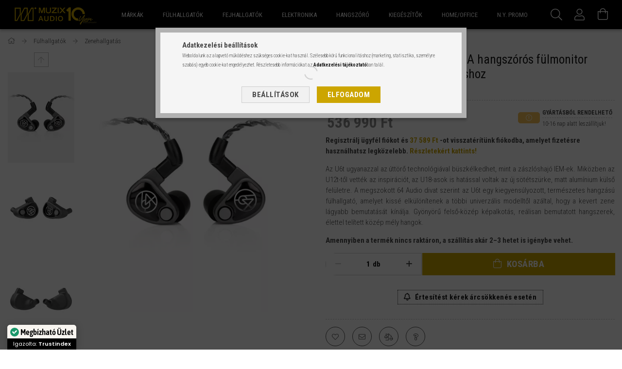

--- FILE ---
content_type: text/html; charset=UTF-8
request_url: https://www.muzix.hu/64-Audio/Fulhallgatok/64AUDIO-U6T/64-AUDIO-U6T-High-End-6-BA-hangszoros-fulmonitor-kozeptartomany-monitorozashoz
body_size: 40450
content:
<!DOCTYPE html>
<html lang="hu">
<head>
    <meta content="width=device-width, initial-scale=1.0" name="viewport" />
    <link rel="preload" href="https://www.muzix.hu/!common_design/own/fonts/1700/customicons/custom-icons.woff2" as="font" type="font/woff2" crossorigin>
    <link rel="preload" href="https://www.muzix.hu/!common_design/own/fonts/fontawesome-5.8.1/webfonts/fa-light-300.woff2" as="font" type="font/woff2" crossorigin>
    <link rel="preconnect" href="https://fonts.gstatic.com">
    <link rel="preload" href="https://fonts.googleapis.com/css2?family=Roboto+Condensed:wght@300;400;700&display=swap&subset=latin-ext" as="style" />
    <link rel="stylesheet" href="https://fonts.googleapis.com/css2?family=Roboto+Condensed:wght@300;400;700&display=swap&subset=latin-ext" media="print" onload="this.media='all'">
    <noscript>
        <link rel="stylesheet" href="https://fonts.googleapis.com/css2?family=Roboto+Condensed:wght@300;400;700&display=swap&subset=latin-ext" />
    </noscript>
    <meta charset="utf-8">
<meta name="keywords" content="64 AUDIO U6T, fülmonitor, 6 BA hangszóró, középtartomány monitorozás, úttörő technológia, IEM, U12t és U18 inspiráció, sötétszürke matt alumínium, kiegyensúlyoz">
<meta name="description" content="&lt;div class=&quot;ExternalClass75F0B87534C345BE8EC76727A69E4CFE&quot;&gt;&lt;p&gt;Az U6t ugyanazzal az úttörő technológiával büszkélkedhet, mint a zászlóshajó">
<meta name="robots" content="index, follow">
<meta http-equiv="X-UA-Compatible" content="IE=Edge">
<meta property="og:site_name" content="muzix.hu" />
<meta property="og:title" content="64 AUDIO U6T - High-End 6 BA hangszórós fülmonitor középtart">
<meta property="og:description" content="&lt;div class=&quot;ExternalClass75F0B87534C345BE8EC76727A69E4CFE&quot;&gt;&lt;p&gt;Az U6t ugyanazzal az úttörő technológiával büszkélkedhet, mint a zászlóshajó">
<meta property="og:type" content="product">
<meta property="og:url" content="https://www.muzix.hu/64-Audio/Fulhallgatok/64AUDIO-U6T/64-AUDIO-U6T-High-End-6-BA-hangszoros-fulmonitor-kozeptartomany-monitorozashoz">
<meta property="og:image" content="https://www.muzix.hu/img/90147/64AUDIO-U6T/64AUDIO-U6T.webp">
<meta name="facebook-domain-verification" content="fw6fxlp4igi1sgr11i3yz666l9ck1w">
<meta name="mobile-web-app-capable" content="yes">
<meta name="apple-mobile-web-app-capable" content="yes">
<meta name="MobileOptimized" content="320">
<meta name="HandheldFriendly" content="true">

<title>64 AUDIO U6T - High-End 6 BA hangszórós fülmonitor középtart</title>


<script>
var service_type="shop";
var shop_url_main="https://www.muzix.hu";
var actual_lang="hu";
var money_len="0";
var money_thousend=" ";
var money_dec=",";
var shop_id=90147;
var unas_design_url="https:"+"/"+"/"+"www.muzix.hu"+"/"+"!common_design"+"/"+"custom"+"/"+"muzix.unas.hu"+"/";
var unas_design_code='0';
var unas_base_design_code='1700';
var unas_design_ver=3;
var unas_design_subver=0;
var unas_shop_url='https://www.muzix.hu';
var responsive="yes";
var price_nullcut_disable=1;
var config_plus=new Array();
config_plus['product_tooltip']=1;
config_plus['cart_redirect']=2;
config_plus['money_type']='Ft';
config_plus['money_type_display']='Ft';
var lang_text=new Array();

var UNAS = UNAS || {};
UNAS.shop={"base_url":'https://www.muzix.hu',"domain":'www.muzix.hu',"username":'muzix.unas.hu',"id":90147,"lang":'hu',"currency_type":'Ft',"currency_code":'HUF',"currency_rate":'1',"currency_length":0,"base_currency_length":0,"canonical_url":'https://www.muzix.hu/64-Audio/Fulhallgatok/64AUDIO-U6T/64-AUDIO-U6T-High-End-6-BA-hangszoros-fulmonitor-kozeptartomany-monitorozashoz'};
UNAS.design={"code":'0',"page":'artdet'};
UNAS.api_auth="58a5c6ea8bc81934c95bcce28a8bd0c7";
UNAS.customer={"email":'',"id":0,"group_id":0,"without_registration":0};
UNAS.customer["area_ids"]=[22480];
UNAS.shop["category_id"]="230180";
UNAS.shop["sku"]="64AUDIO-U6T";
UNAS.shop["product_id"]="351114640";
UNAS.shop["only_private_customer_can_purchase"] = false;
 

UNAS.text = {
    "button_overlay_close": `Bezár`,
    "popup_window": `Felugró ablak`,
    "list": `lista`,
    "updating_in_progress": `frissítés folyamatban`,
    "updated": `frissítve`,
    "is_opened": `megnyitva`,
    "is_closed": `bezárva`,
    "deleted": `törölve`,
    "consent_granted": `hozzájárulás megadva`,
    "consent_rejected": `hozzájárulás elutasítva`,
    "field_is_incorrect": `mező hibás`,
    "error_title": `Hiba!`,
    "product_variants": `termék változatok`,
    "product_added_to_cart": `A termék a kosárba került`,
    "product_added_to_cart_with_qty_problem": `A termékből csak [qty_added_to_cart] [qty_unit] került kosárba`,
    "product_removed_from_cart": `A termék törölve a kosárból`,
    "reg_title_name": `Név`,
    "reg_title_company_name": `Cégnév`,
    "number_of_items_in_cart": `Kosárban lévő tételek száma`,
    "cart_is_empty": `A kosár üres`,
    "cart_updated": `A kosár frissült`
};


UNAS.text["delete_from_compare"]= `Törlés összehasonlításból`;
UNAS.text["comparison"]= `Összehasonlítás`;

UNAS.text["delete_from_favourites"]= `Törlés a kedvencek közül`;
UNAS.text["add_to_favourites"]= `Kedvencekhez`;






window.lazySizesConfig=window.lazySizesConfig || {};
window.lazySizesConfig.loadMode=1;
window.lazySizesConfig.loadHidden=false;

window.dataLayer = window.dataLayer || [];
function gtag(){dataLayer.push(arguments)};
gtag('js', new Date());
</script>

<script src="https://www.muzix.hu/!common_packages/jquery/jquery-3.2.1.js?mod_time=1690980617"></script>
<script src="https://www.muzix.hu/!common_packages/jquery/plugins/migrate/migrate.js?mod_time=1690980618"></script>
<script src="https://www.muzix.hu/!common_packages/jquery/plugins/tippy/popper-2.4.4.min.js?mod_time=1690980618"></script>
<script src="https://www.muzix.hu/!common_packages/jquery/plugins/tippy/tippy-bundle.umd.min.js?mod_time=1690980618"></script>
<script src="https://www.muzix.hu/!common_packages/jquery/plugins/cookie/cookie.js?mod_time=1690980618"></script>
<script src="https://www.muzix.hu/!common_packages/jquery/plugins/tools/tools-1.2.7.js?mod_time=1690980618"></script>
<script src="https://www.muzix.hu/!common_packages/jquery/plugins/lazysizes/lazysizes.min.js?mod_time=1690980618"></script>
<script src="https://www.muzix.hu/!common_packages/jquery/own/shop_common/exploded/common.js?mod_time=1764831094"></script>
<script src="https://www.muzix.hu/!common_packages/jquery/own/shop_common/exploded/common_overlay.js?mod_time=1759904162"></script>
<script src="https://www.muzix.hu/!common_packages/jquery/own/shop_common/exploded/common_shop_popup.js?mod_time=1759904162"></script>
<script src="https://www.muzix.hu/!common_packages/jquery/own/shop_common/exploded/common_start_checkout.js?mod_time=1752056245"></script>
<script src="https://www.muzix.hu/!common_packages/jquery/own/shop_common/exploded/design_1500.js?mod_time=1725525526"></script>
<script src="https://www.muzix.hu/!common_packages/jquery/own/shop_common/exploded/function_change_address_on_order_methods.js?mod_time=1752056245"></script>
<script src="https://www.muzix.hu/!common_packages/jquery/own/shop_common/exploded/function_check_password.js?mod_time=1751445028"></script>
<script src="https://www.muzix.hu/!common_packages/jquery/own/shop_common/exploded/function_check_zip.js?mod_time=1767692286"></script>
<script src="https://www.muzix.hu/!common_packages/jquery/own/shop_common/exploded/function_compare.js?mod_time=1751445028"></script>
<script src="https://www.muzix.hu/!common_packages/jquery/own/shop_common/exploded/function_customer_addresses.js?mod_time=1725525526"></script>
<script src="https://www.muzix.hu/!common_packages/jquery/own/shop_common/exploded/function_delivery_point_select.js?mod_time=1751445028"></script>
<script src="https://www.muzix.hu/!common_packages/jquery/own/shop_common/exploded/function_favourites.js?mod_time=1725525526"></script>
<script src="https://www.muzix.hu/!common_packages/jquery/own/shop_common/exploded/function_infinite_scroll.js?mod_time=1759904162"></script>
<script src="https://www.muzix.hu/!common_packages/jquery/own/shop_common/exploded/function_language_and_currency_change.js?mod_time=1751445028"></script>
<script src="https://www.muzix.hu/!common_packages/jquery/own/shop_common/exploded/function_param_filter.js?mod_time=1764233415"></script>
<script src="https://www.muzix.hu/!common_packages/jquery/own/shop_common/exploded/function_postsale.js?mod_time=1751445028"></script>
<script src="https://www.muzix.hu/!common_packages/jquery/own/shop_common/exploded/function_product_print.js?mod_time=1725525526"></script>
<script src="https://www.muzix.hu/!common_packages/jquery/own/shop_common/exploded/function_product_subscription.js?mod_time=1751445028"></script>
<script src="https://www.muzix.hu/!common_packages/jquery/own/shop_common/exploded/function_recommend.js?mod_time=1751445028"></script>
<script src="https://www.muzix.hu/!common_packages/jquery/own/shop_common/exploded/function_saved_cards.js?mod_time=1751445028"></script>
<script src="https://www.muzix.hu/!common_packages/jquery/own/shop_common/exploded/function_saved_filter_delete.js?mod_time=1751445028"></script>
<script src="https://www.muzix.hu/!common_packages/jquery/own/shop_common/exploded/function_search_smart_placeholder.js?mod_time=1751445028"></script>
<script src="https://www.muzix.hu/!common_packages/jquery/own/shop_common/exploded/function_vote.js?mod_time=1725525526"></script>
<script src="https://www.muzix.hu/!common_packages/jquery/own/shop_common/exploded/page_cart.js?mod_time=1767791927"></script>
<script src="https://www.muzix.hu/!common_packages/jquery/own/shop_common/exploded/page_customer_addresses.js?mod_time=1768291153"></script>
<script src="https://www.muzix.hu/!common_packages/jquery/own/shop_common/exploded/page_order_checkout.js?mod_time=1725525526"></script>
<script src="https://www.muzix.hu/!common_packages/jquery/own/shop_common/exploded/page_order_details.js?mod_time=1725525526"></script>
<script src="https://www.muzix.hu/!common_packages/jquery/own/shop_common/exploded/page_order_methods.js?mod_time=1760086916"></script>
<script src="https://www.muzix.hu/!common_packages/jquery/own/shop_common/exploded/page_order_return.js?mod_time=1725525526"></script>
<script src="https://www.muzix.hu/!common_packages/jquery/own/shop_common/exploded/page_order_send.js?mod_time=1725525526"></script>
<script src="https://www.muzix.hu/!common_packages/jquery/own/shop_common/exploded/page_order_subscriptions.js?mod_time=1751445028"></script>
<script src="https://www.muzix.hu/!common_packages/jquery/own/shop_common/exploded/page_order_verification.js?mod_time=1752056245"></script>
<script src="https://www.muzix.hu/!common_packages/jquery/own/shop_common/exploded/page_product_details.js?mod_time=1751445028"></script>
<script src="https://www.muzix.hu/!common_packages/jquery/own/shop_common/exploded/page_product_list.js?mod_time=1725525526"></script>
<script src="https://www.muzix.hu/!common_packages/jquery/own/shop_common/exploded/page_product_reviews.js?mod_time=1751445028"></script>
<script src="https://www.muzix.hu/!common_packages/jquery/own/shop_common/exploded/page_reg.js?mod_time=1759904162"></script>
<script src="https://www.muzix.hu/!common_packages/jquery/plugins/hoverintent/hoverintent.js?mod_time=1690980618"></script>
<script src="https://www.muzix.hu/!common_packages/jquery/own/shop_tooltip/shop_tooltip.js?mod_time=1759904162"></script>
<script src="https://www.muzix.hu/!common_packages/jquery/plugins/responsive_menu/responsive_menu-unas.js?mod_time=1690980618"></script>
<script src="https://www.muzix.hu/!common_packages/jquery/plugins/slick/slick.min.js?mod_time=1690980618"></script>
<script src="https://www.muzix.hu/!common_design/base/001700/main.js?mod_time=1751445029"></script>
<script src="https://www.muzix.hu/!common_packages/jquery/plugins/photoswipe/photoswipe.min.js?mod_time=1690980618"></script>
<script src="https://www.muzix.hu/!common_packages/jquery/plugins/photoswipe/photoswipe-ui-default.min.js?mod_time=1690980618"></script>

<link href="https://www.muzix.hu/temp/shop_90147_b7fdde171d0eed94cb5750b2c2c068e8.css?mod_time=1768820755" rel="stylesheet" type="text/css">

<link href="https://www.muzix.hu/64-Audio/Fulhallgatok/64AUDIO-U6T/64-AUDIO-U6T-High-End-6-BA-hangszoros-fulmonitor-kozeptartomany-monitorozashoz" rel="canonical">
<link id="favicon-16x16" rel="icon" type="image/png" href="https://www.muzix.hu/shop_ordered/90147/pic/MZX_Audio_gold_04_favicon_16.png" sizes="16x16">
<script>
        var google_consent=1;
    
        gtag('consent', 'default', {
           'ad_storage': 'granted',
           'ad_user_data': 'granted',
           'ad_personalization': 'granted',
           'analytics_storage': 'granted',
           'functionality_storage': 'granted',
           'personalization_storage': 'granted',
           'security_storage': 'granted'
        });

    
        gtag('consent', 'update', {
           'ad_storage': 'granted',
           'ad_user_data': 'granted',
           'ad_personalization': 'granted',
           'analytics_storage': 'granted',
           'functionality_storage': 'granted',
           'personalization_storage': 'granted',
           'security_storage': 'granted'
        });

        </script>
    <script async src="https://www.googletagmanager.com/gtag/js?id=G-W6W2Y4JW3Q"></script>    <script>
    gtag('config', 'G-W6W2Y4JW3Q');

        </script>
        <script>
    var google_analytics=1;

                gtag('event', 'view_item', {
              "currency": "HUF",
              "value": '536990',
              "items": [
                  {
                      "item_id": "64AUDIO-U6T",
                      "item_name": "64 AUDIO U6T - High-End 6 BA hangszórós fülmonitor középtartomány monitorozáshoz",
                      "item_category": "Fülhallgatók/Zenehallgatás",
                      "price": '536990'
                  }
              ],
              'non_interaction': true
            });
               </script>
           <script>
        gtag('config', 'AW-966245963',{'allow_enhanced_conversions':true});
                </script>
            <script>
        var google_ads=1;

                gtag('event','remarketing', {
            'ecomm_pagetype': 'product',
            'ecomm_prodid': ["64AUDIO-U6T"],
            'ecomm_totalvalue': 536990        });
            </script>
    
    <script>
    var facebook_pixel=1;
    /* <![CDATA[ */
        !function(f,b,e,v,n,t,s){if(f.fbq)return;n=f.fbq=function(){n.callMethod?
            n.callMethod.apply(n,arguments):n.queue.push(arguments)};if(!f._fbq)f._fbq=n;
            n.push=n;n.loaded=!0;n.version='2.0';n.queue=[];t=b.createElement(e);t.async=!0;
            t.src=v;s=b.getElementsByTagName(e)[0];s.parentNode.insertBefore(t,s)}(window,
                document,'script','//connect.facebook.net/en_US/fbevents.js');

        fbq('init', '985425664838525');
                fbq('track', 'PageView', {}, {eventID:'PageView.aW4-LdTP8NEvCvu6Dq2TewAAAGk'});
        
        fbq('track', 'ViewContent', {
            content_name: '64 AUDIO U6T - High-End 6 BA hangszórós fülmonitor középtartomány monitorozáshoz',
            content_category: 'Fülhallgatók > Zenehallgatás',
            content_ids: ['64AUDIO-U6T'],
            contents: [{'id': '64AUDIO-U6T', 'quantity': '1'}],
            content_type: 'product',
            value: 536990,
            currency: 'HUF'
        }, {eventID:'ViewContent.aW4-LdTP8NEvCvu6Dq2TewAAAGk'});

        
        $(document).ready(function() {
            $(document).on("addToCart", function(event, product_array){
                facebook_event('AddToCart',{
					content_name: product_array.name,
					content_category: product_array.category,
					content_ids: [product_array.sku],
					contents: [{'id': product_array.sku, 'quantity': product_array.qty}],
					content_type: 'product',
					value: product_array.price,
					currency: 'HUF'
				}, {eventID:'AddToCart.' + product_array.event_id});
            });

            $(document).on("addToFavourites", function(event, product_array){
                facebook_event('AddToWishlist', {
                    content_ids: [product_array.sku],
                    content_type: 'product'
                }, {eventID:'AddToFavourites.' + product_array.event_id});
            });
        });

    /* ]]> */
    </script>
<script>
(function(i,s,o,g,r,a,m){i['BarionAnalyticsObject']=r;i[r]=i[r]||function(){
    (i[r].q=i[r].q||[]).push(arguments)},i[r].l=1*new Date();a=s.createElement(o),
    m=s.getElementsByTagName(o)[0];a.async=1;a.src=g;m.parentNode.insertBefore(a,m)
})(window, document, 'script', 'https://pixel.barion.com/bp.js', 'bp');
                    
bp('init', 'addBarionPixelId', 'BP-AtYSEPrVK0-39');
</script>
<noscript><img height='1' width='1' style='display:none' alt='' src='https://pixel.barion.com/a.gif?__ba_pixel_id=BP-AtYSEPrVK0-39&ev=contentView&noscript=1'/></noscript>
<script>
$(document).ready(function () {
     UNAS.onGrantConsent(function(){
         bp('consent', 'grantConsent');
     });
     
     UNAS.onRejectConsent(function(){
         bp('consent', 'rejectConsent');
     });

     var contentViewProperties = {
         'currency': 'HUF',
         'quantity': 1,
         'unit': 'db',
         'unitPrice': 536990,
         'category': 'Fülhallgatók|Zenehallgatás',
         'imageUrl': 'https://www.muzix.hu/img/90147/64AUDIO-U6T/496x664,r/64AUDIO-U6T.webp?time=1675330877',
         'name': '64 AUDIO U6T - High-End 6 BA hangszórós fülmonitor középtartomány monitorozáshoz',
         'contentType': 'Product',
         'id': '64AUDIO-U6T',
     }
     bp('track', 'contentView', contentViewProperties);

     UNAS.onChangeVariant(function(event,params){
         var variant = '';
         if (typeof params.variant_list1!=='undefined') variant+=params.variant_list1;
         if (typeof params.variant_list2!=='undefined') variant+='|'+params.variant_list2;
         if (typeof params.variant_list3!=='undefined') variant+='|'+params.variant_list3;
         var customizeProductProperties = {
            'contentType': 'Product',
            'currency': 'HUF',
            'id': params.sku,
            'name': '64 AUDIO U6T - High-End 6 BA hangszórós fülmonitor középtartomány monitorozáshoz',
            'unit': 'db',
            'unitPrice': 536990,
            'variant': variant,
            'list': 'ProductPage'
        }
        bp('track', 'customizeProduct', customizeProductProperties);
     });

     UNAS.onAddToCart(function(event,params){
         var variant = '';
         if (typeof params.variant_list1!=='undefined') variant+=params.variant_list1;
         if (typeof params.variant_list2!=='undefined') variant+='|'+params.variant_list2;
         if (typeof params.variant_list3!=='undefined') variant+='|'+params.variant_list3;
         var addToCartProperties = {
             'contentType': 'Product',
             'currency': 'HUF',
             'id': params.sku,
             'name': params.name,
             'quantity': parseFloat(params.qty_add),
             'totalItemPrice': params.qty*params.price,
             'unit': params.unit,
             'unitPrice': parseFloat(params.price),
             'category': params.category,
             'variant': variant
         };
         bp('track', 'addToCart', addToCartProperties);
     });

     UNAS.onClickProduct(function(event,params){
         UNAS.getProduct(function(result) {
             if (result.name!=undefined) {
                 var clickProductProperties  = {
                     'contentType': 'Product',
                     'currency': 'HUF',
                     'id': params.sku,
                     'name': result.name,
                     'unit': result.unit,
                     'unitPrice': parseFloat(result.unit_price),
                     'quantity': 1
                 }
                 bp('track', 'clickProduct', clickProductProperties );
             }
         },params);
     });

UNAS.onRemoveFromCart(function(event,params){
     bp('track', 'removeFromCart', {
         'contentType': 'Product',
         'currency': 'HUF',
         'id': params.sku,
         'name': params.name,
         'quantity': params.qty,
         'totalItemPrice': params.price * params.qty,
         'unit': params.unit,
         'unitPrice': parseFloat(params.price),
         'list': 'BasketPage'
     });
});

});
</script>
<script>

 function toggleExpandableText(element) {
            doToggleExpandableText(document)
        }

        function doToggleExpandableText(element) {
            if (element.children.length > 0) {
                for (var i=0; i<element.children.length; i++) {
                    if(element.children[i].classList.contains('expandable-text-content')){
                        element.children[i].style.height = "auto";
                        element.children[i].classList.toggle('expandable-text-content-visible');
                        if (!element.children[i].classList.contains('expandable-text-content-visible')) {
                            element.children[i].style.height = "0px";
                        }
                    }
                    if(element.children[i].classList.contains('expandable-text-blurb')){
                        element.children[i].classList.toggle('expandable-text-blurb-hidden');
                        if (element.children[i].classList.contains('expandable-text-blurb-hidden')) {
                            element.children[i].style.height = "0px";
                        } else {
                            element.children[i].style.height = "auto";
                        }
                    }

                    doToggleExpandableText(element.children[i]);
                }
            }
        }


</script>

    
    
</head>

<body class='design_ver3' id="ud_shop_artdet">
    <div id="fb-root"></div>
    <script>
        window.fbAsyncInit = function() {
            FB.init({
                xfbml            : true,
                version          : 'v22.0'
            });
        };
    </script>
    <script async defer crossorigin="anonymous" src="https://connect.facebook.net/hu_HU/sdk.js"></script>
    <div id="image_to_cart" style="display:none; position:absolute; z-index:100000;"></div>
<div class="overlay_common overlay_warning" id="overlay_cart_add"></div>
<script>$(document).ready(function(){ overlay_init("cart_add",{"onBeforeLoad":false}); });</script>
<div class="overlay_common overlay_ok" id="overlay_cart_add_ok"></div>
<script>$(document).ready(function(){ overlay_init("cart_add_ok",[]); });</script>
<div id="overlay_login_outer"></div>	
	<script>
	$(document).ready(function(){
	    var login_redir_init="";

		$("#overlay_login_outer").overlay({
			onBeforeLoad: function() {
                var login_redir_temp=login_redir_init;
                if (login_redir_act!="") {
                    login_redir_temp=login_redir_act;
                    login_redir_act="";
                }

									$.ajax({
						type: "GET",
						async: true,
						url: "https://www.muzix.hu/shop_ajax/ajax_popup_login.php",
						data: {
							shop_id:"90147",
							lang_master:"hu",
                            login_redir:login_redir_temp,
							explicit:"ok",
							get_ajax:"1"
						},
						success: function(data){
							$("#overlay_login_outer").html(data);
							if (unas_design_ver >= 5) $("#overlay_login_outer").modal('show');
							$('#overlay_login1 input[name=shop_pass_login]').keypress(function(e) {
								var code = e.keyCode ? e.keyCode : e.which;
								if(code.toString() == 13) {		
									document.form_login_overlay.submit();		
								}	
							});	
						}
					});
								},
			top: 50,
			mask: {
	color: "#000000",
	loadSpeed: 200,
	maskId: "exposeMaskOverlay",
	opacity: 0.7
},
			closeOnClick: (config_plus['overlay_close_on_click_forced'] === 1),
			onClose: function(event, overlayIndex) {
				$("#login_redir").val("");
			},
			load: false
		});
		
			});
	function overlay_login() {
		$(document).ready(function(){
			$("#overlay_login_outer").overlay().load();
		});
	}
	function overlay_login_remind() {
        if (unas_design_ver >= 5) {
            $("#overlay_remind").overlay().load();
        } else {
            $(document).ready(function () {
                $("#overlay_login_outer").overlay().close();
                setTimeout('$("#overlay_remind").overlay().load();', 250);
            });
        }
	}

    var login_redir_act="";
    function overlay_login_redir(redir) {
        login_redir_act=redir;
        $("#overlay_login_outer").overlay().load();
    }
	</script>  
	<div class="overlay_common overlay_info" id="overlay_remind"></div>
<script>$(document).ready(function(){ overlay_init("remind",[]); });</script>

	<script>
    	function overlay_login_error_remind() {
		$(document).ready(function(){
			load_login=0;
			$("#overlay_error").overlay().close();
			setTimeout('$("#overlay_remind").overlay().load();', 250);	
		});
	}
	</script>  
	<div class="overlay_common overlay_info" id="overlay_newsletter"></div>
<script>$(document).ready(function(){ overlay_init("newsletter",[]); });</script>

<script>
function overlay_newsletter() {
    $(document).ready(function(){
        $("#overlay_newsletter").overlay().load();
    });
}
</script>
<div class="overlay_common overlay_info" id="overlay_product_subscription"></div>
<script>$(document).ready(function(){ overlay_init("product_subscription",[]); });</script>
<div class="overlay_common overlay_error" id="overlay_script"></div>
<script>$(document).ready(function(){ overlay_init("script",[]); });</script>
    <script>
    $(document).ready(function() {
        $.ajax({
            type: "GET",
            url: "https://www.muzix.hu/shop_ajax/ajax_stat.php",
            data: {master_shop_id:"90147",get_ajax:"1"}
        });
    });
    </script>
    

<div id="container" class="page_shop_artdet_64AUDIO_U6T page-nobox"> 
	

    <header class="header js-header">
        <div class="header-container container usn">
            <div class="header-inner d-flex no-gutters align-items-center justify-content-between">
                <!-- Hamburger menü -->
                <div class="cat-box js-dropdown-container d-flex align-items-center align-self-stretch" style="margin-right: 10px;">
                    <button class="cat-box__btn cat-box__btn--mobile header-btn js-dropdown--btn dropdown--btn d-xl-none">
                        <span class="cat-box__btn-icon header-icon"><span></span><span></span><span></span><span></span></span>
                    </button>
                    <div class="cat-box__dropdown dropdown--content js-dropdown--content">
                        <div class="cat-box--mobile h-100">
                            <div id="responsive_cat_menu"><div id="responsive_cat_menu_content"><script>var responsive_menu='$(\'#responsive_cat_menu ul\').responsive_menu({ajax_type: "GET",ajax_param_str: "cat_key|aktcat",ajax_url: "https://www.muzix.hu/shop_ajax/ajax_box_cat.php",ajax_data: "master_shop_id=90147&lang_master=hu&get_ajax=1&type=responsive_call&box_var_name=shop_cat&box_var_already=no&box_var_responsive=yes&box_var_scroll_top=no&box_var_section=content&box_var_highlight=yes&box_var_type=normal&box_var_multilevel_id=responsive_cat_menu",menu_id: "responsive_cat_menu",scroll_top: "no"});'; </script><div class="responsive_menu"><div class="responsive_menu_nav"><div class="responsive_menu_navtop"><div class="responsive_menu_back "></div><div class="responsive_menu_title ">&nbsp;</div><div class="responsive_menu_close "></div></div><div class="responsive_menu_navbottom"></div></div><div class="responsive_menu_content"><ul style="display:none;"><li><div class="next_level_arrow"></div><span class="ajax_param">517525|230180</span><a href="https://www.muzix.hu/markak" class="text_small has_child resp_clickable" onclick="return false;">Márkák</a></li><li class="active_menu"><div class="next_level_arrow"></div><span class="ajax_param">631262|230180</span><a href="https://www.muzix.hu/fulhallgatok" class="text_small has_child resp_clickable" onclick="return false;">Fülhallgatók</a></li><li><div class="next_level_arrow"></div><span class="ajax_param">634933|230180</span><a href="https://www.muzix.hu/fejhallgatok" class="text_small has_child resp_clickable" onclick="return false;">Fejhallgatók</a></li><li><div class="next_level_arrow"></div><span class="ajax_param">760103|230180</span><a href="https://www.muzix.hu/Elektronika" class="text_small has_child resp_clickable" onclick="return false;">Elektronika</a></li><li><div class="next_level_arrow"></div><span class="ajax_param">218165|230180</span><a href="https://www.muzix.hu/Hangszoro" class="text_small has_child resp_clickable" onclick="return false;">Hangszóró</a></li><li><div class="next_level_arrow"></div><span class="ajax_param">297885|230180</span><a href="https://www.muzix.hu/sct/297885/Kiegeszitok" class="text_small has_child resp_clickable" onclick="return false;">Kiegészítők</a></li><li><div class="next_level_arrow"></div><span class="ajax_param">827498|230180</span><a href="https://www.muzix.hu/home-office" class="text_small has_child resp_clickable" onclick="return false;">HOME/OFFICE</a></li><li><span class="ajax_param">987473|230180</span><a href="https://www.muzix.hu/newyear_promo" class="text_small resp_clickable" onclick="return false;">N.Y. Promo</a></li></ul></div></div></div></div>
                        </div>
                    </div>
                </div>
                <!-- Hamburger menü vége-->
                


<div class="js-element header_logo_img-container line-height-1 col-auto pr-3 flex-shrink-1 header-logo" data-element-name="header_logo">
    
        
        <a href="https://www.muzix.hu/">
        <picture>
            <source media="(max-width: 479.8px)" srcset="https://www.muzix.hu/!common_design/custom/muzix.unas.hu/element/layout_hu_header_logo-200x50_1_default.png?time=1724311078">
            <source media="(max-width: 767.8px)" srcset="https://www.muzix.hu/!common_design/custom/muzix.unas.hu/element/layout_hu_header_logo-200x50_1_default.png?time=1724311078">
            <source media="(max-width: 1023.8px)" srcset="https://www.muzix.hu/!common_design/custom/muzix.unas.hu/element/layout_hu_header_logo-200x50_1_default.png?time=1724311078">
            <img class="header_logo" src="https://www.muzix.hu/!common_design/custom/muzix.unas.hu/element/layout_hu_header_logo-200x50_1_default.png?time=1724311078" alt=""/>
        </picture></a>
        
        
    
</div>

                <div class="col header-menus px-4 align-self-stretch d-none d-xl-block">
                    <div class="main-menu h-100 text-center">
                        <ul class="main-menu__list d-xl-inline-flex align-items-center h-100">
                            




    <li class='cat-box__item cat-box__item-level-0 has-item js-cat-menu-517525  cat-dropdown--wide'>
        <a class='cat-box__name' href='https://www.muzix.hu/markak'
            >
           <div class="cat-box__name-text line-clamp--3-12">Márkák</div>
        </a>
    

        <div class="cat-box__level-0 drop-shadow-b no-gutters ">
            
                <div class="col row cat-box__inner-levels">
                    
<div class="cat-box__level-1 mb-4">
    <a class="cat-box__level-1-name d-block line-height-12 js-cat-menu-280761" href="https://www.muzix.hu/1More">
        1More

        
    </a>
    
</div>

<div class="cat-box__level-1 mb-4">
    <a class="cat-box__level-1-name d-block line-height-12 js-cat-menu-211838" href="https://www.muzix.hu/64-Audio">
        64 Audio

        
    </a>
    
</div>

<div class="cat-box__level-1 mb-4">
    <a class="cat-box__level-1-name d-block line-height-12 js-cat-menu-263701" href="https://www.muzix.hu/ALO-Audio">
        ALO Audio

        
    </a>
    
</div>

<div class="cat-box__level-1 mb-4">
    <a class="cat-box__level-1-name d-block line-height-12 js-cat-menu-539305" href="https://www.muzix.hu/Audalytic">
        Audalytic

        
    </a>
    
</div>

<div class="cat-box__level-1 mb-4">
    <a class="cat-box__level-1-name d-block line-height-12 js-cat-menu-744122" href="https://www.muzix.hu/AudioFly">
        AudioFly

        
    </a>
    
</div>

<div class="cat-box__level-1 mb-4">
    <a class="cat-box__level-1-name d-block line-height-12 js-cat-menu-214453" href="https://www.muzix.hu/AWEI">
        AWEI

        
    </a>
    
</div>

<div class="cat-box__level-1 mb-4">
    <a class="cat-box__level-1-name d-block line-height-12 js-cat-menu-807942" href="https://www.muzix.hu/Booster-Robotics">
        Booster Robotics

        
    </a>
    
</div>

<div class="cat-box__level-1 mb-4">
    <a class="cat-box__level-1-name d-block line-height-12 js-cat-menu-478138" href="https://www.muzix.hu/Brainwavz">
        Brainwavz

        
    </a>
    
</div>

<div class="cat-box__level-1 mb-4">
    <a class="cat-box__level-1-name d-block line-height-12 js-cat-menu-814565" href="https://www.muzix.hu/Buttons">
        Buttons

        
    </a>
    
</div>

<div class="cat-box__level-1 mb-4">
    <a class="cat-box__level-1-name d-block line-height-12 js-cat-menu-614156" href="https://www.muzix.hu/Campfire-Audio">
        Campfire Audio

        
    </a>
    
</div>

<div class="cat-box__level-1 mb-4">
    <a class="cat-box__level-1-name d-block line-height-12 js-cat-menu-319292" href="https://www.muzix.hu/CEN-GRAND">
        CEN.GRAND

        
    </a>
    
</div>

<div class="cat-box__level-1 mb-4">
    <a class="cat-box__level-1-name d-block line-height-12 js-cat-menu-112913" href="https://www.muzix.hu/CHoco-Sound">
        CHoco Sound

        
    </a>
    
</div>

<div class="cat-box__level-1 mb-4">
    <a class="cat-box__level-1-name d-block line-height-12 js-cat-menu-389448" href="https://www.muzix.hu/Comply">
        Comply

        
    </a>
    
</div>

<div class="cat-box__level-1 mb-4">
    <a class="cat-box__level-1-name d-block line-height-12 js-cat-menu-999930" href="https://www.muzix.hu/DD-HIFI">
        DD HIFI

        
    </a>
    
</div>

<div class="cat-box__level-1 mb-4">
    <a class="cat-box__level-1-name d-block line-height-12 js-cat-menu-574041" href="https://www.muzix.hu/Denafrips">
        Denafrips

        
    </a>
    
</div>

<div class="cat-box__level-1 mb-4">
    <a class="cat-box__level-1-name d-block line-height-12 js-cat-menu-884321" href="https://www.muzix.hu/dobot">
        DOBOT

        
    </a>
    
</div>

<div class="cat-box__level-1 mb-4">
    <a class="cat-box__level-1-name d-block line-height-12 js-cat-menu-404301" href="https://www.muzix.hu/Etymotic">
        Etymotic

        
    </a>
    
</div>

<div class="cat-box__level-1 mb-4">
    <a class="cat-box__level-1-name d-block line-height-12 js-cat-menu-319895" href="https://www.muzix.hu/final">
        final

        
    </a>
    
</div>

<div class="cat-box__level-1 mb-4">
    <a class="cat-box__level-1-name d-block line-height-12 js-cat-menu-654449" href="https://www.muzix.hu/Grixx">
        GRIXX

        
    </a>
    
</div>

<div class="cat-box__level-1 mb-4">
    <a class="cat-box__level-1-name d-block line-height-12 js-cat-menu-416145" href="https://www.muzix.hu/Gustard">
        Gustard

        
    </a>
    
</div>

<div class="cat-box__level-1 mb-4">
    <a class="cat-box__level-1-name d-block line-height-12 js-cat-menu-243023" href="https://www.muzix.hu/hifiman">
        HiFiMan

        
    </a>
    
</div>

<div class="cat-box__level-1 mb-4">
    <a class="cat-box__level-1-name d-block line-height-12 js-cat-menu-821105" href="https://www.muzix.hu/iBasso-Audio">
        iBasso Audio

        
    </a>
    
</div>

<div class="cat-box__level-1 mb-4">
    <a class="cat-box__level-1-name d-block line-height-12 js-cat-menu-943922" href="https://www.muzix.hu/Kabam">
        Kabam

        
    </a>
    
</div>

<div class="cat-box__level-1 mb-4">
    <a class="cat-box__level-1-name d-block line-height-12 js-cat-menu-817192" href="https://www.muzix.hu/Kii-Audio">
        Kii Audio

        
    </a>
    
</div>

<div class="cat-box__level-1 mb-4">
    <a class="cat-box__level-1-name d-block line-height-12 js-cat-menu-422729" href="https://www.muzix.hu/Kinki-Studio">
        Kinki Studio

        
    </a>
    
</div>

<div class="cat-box__level-1 mb-4">
    <a class="cat-box__level-1-name d-block line-height-12 js-cat-menu-251227" href="https://www.muzix.hu/KLH-Audio">
        KLH Audio

        
    </a>
    
</div>

<div class="cat-box__level-1 mb-4">
    <a class="cat-box__level-1-name d-block line-height-12 js-cat-menu-879294" href="https://www.muzix.hu/LAIV">
        LAIV

        
    </a>
    
</div>

<div class="cat-box__level-1 mb-4">
    <a class="cat-box__level-1-name d-block line-height-12 js-cat-menu-166653" href="https://www.muzix.hu/LimX-Dynamics">
        LimX Dynamics

        
    </a>
    
</div>

<div class="cat-box__level-1 mb-4">
    <a class="cat-box__level-1-name d-block line-height-12 js-cat-menu-705131" href="https://www.muzix.hu/Lotoo">
        Lotoo

        
    </a>
    
</div>

<div class="cat-box__level-1 mb-4">
    <a class="cat-box__level-1-name d-block line-height-12 js-cat-menu-301094" href="https://www.muzix.hu/lypertek">
        Lypertek

        
    </a>
    
</div>

<div class="cat-box__level-1 mb-4">
    <a class="cat-box__level-1-name d-block line-height-12 js-cat-menu-927088" href="https://www.muzix.hu/MEE-Audio">
        MEE Audio

        
    </a>
    
</div>

<div class="cat-box__level-1 mb-4">
    <a class="cat-box__level-1-name d-block line-height-12 js-cat-menu-355963" href="https://www.muzix.hu/Melodika">
        Melodika

        
    </a>
    
</div>

<div class="cat-box__level-1 mb-4">
    <a class="cat-box__level-1-name d-block line-height-12 js-cat-menu-733536" href="https://www.muzix.hu/MiLi">
        MiLi

        
    </a>
    
</div>

<div class="cat-box__level-1 mb-4">
    <a class="cat-box__level-1-name d-block line-height-12 js-cat-menu-999324" href="https://www.muzix.hu/Morel">
        Morel

        
    </a>
    
</div>

<div class="cat-box__level-1 mb-4">
    <a class="cat-box__level-1-name d-block line-height-12 js-cat-menu-840691" href="https://www.muzix.hu/Musician-Audio">
        Musician Audio

        
    </a>
    
</div>

<div class="cat-box__level-1 mb-4">
    <a class="cat-box__level-1-name d-block line-height-12 js-cat-menu-415693" href="https://www.muzix.hu/Neutrino">
        Neutrino

        
    </a>
    
</div>

<div class="cat-box__level-1 mb-4">
    <a class="cat-box__level-1-name d-block line-height-12 js-cat-menu-637561" href="https://www.muzix.hu/ONIX">
        ONIX

        
    </a>
    
</div>

<div class="cat-box__level-1 mb-4">
    <a class="cat-box__level-1-name d-block line-height-12 js-cat-menu-493391" href="https://www.muzix.hu/Oriveti">
        Oriveti

        
    </a>
    
</div>

<div class="cat-box__level-1 mb-4">
    <a class="cat-box__level-1-name d-block line-height-12 js-cat-menu-832852" href="https://www.muzix.hu/Sabbat">
        Sabbat

        
    </a>
    
</div>

<div class="cat-box__level-1 mb-4">
    <a class="cat-box__level-1-name d-block line-height-12 js-cat-menu-464316" href="https://www.muzix.hu/Shanling">
        Shanling

        
    </a>
    
</div>

<div class="cat-box__level-1 mb-4">
    <a class="cat-box__level-1-name d-block line-height-12 js-cat-menu-312739" href="https://www.muzix.hu/Sivga-Audio">
        Sivga Audio

        
    </a>
    
</div>

<div class="cat-box__level-1 mb-4">
    <a class="cat-box__level-1-name d-block line-height-12 js-cat-menu-263907" href="https://www.muzix.hu/SENDY-AUDIO">
        SENDY AUDIO

        
    </a>
    
</div>

<div class="cat-box__level-1 mb-4">
    <a class="cat-box__level-1-name d-block line-height-12 js-cat-menu-661177" href="https://www.muzix.hu/Smanos">
        Smanos

        
    </a>
    
</div>

<div class="cat-box__level-1 mb-4">
    <a class="cat-box__level-1-name d-block line-height-12 js-cat-menu-315323" href="https://www.muzix.hu/S-M-S-L">
        S.M.S.L

        
    </a>
    
</div>

<div class="cat-box__level-1 mb-4">
    <a class="cat-box__level-1-name d-block line-height-12 js-cat-menu-725894" href="https://www.muzix.hu/Sparkoz">
        Sparkoz

        
    </a>
    
</div>

<div class="cat-box__level-1 mb-4">
    <a class="cat-box__level-1-name d-block line-height-12 js-cat-menu-558697" href="https://www.muzix.hu/STAX">
        STAX

        
    </a>
    
</div>

<div class="cat-box__level-1 mb-4">
    <a class="cat-box__level-1-name d-block line-height-12 js-cat-menu-889172" href="https://www.muzix.hu/SoundMAGIC">
        SoundMAGIC

        
    </a>
    
</div>

<div class="cat-box__level-1 mb-4">
    <a class="cat-box__level-1-name d-block line-height-12 js-cat-menu-451584" href="https://www.muzix.hu/Topping">
        Topping

        
    </a>
    
</div>

<div class="cat-box__level-1 mb-4">
    <a class="cat-box__level-1-name d-block line-height-12 js-cat-menu-220092" href="https://www.muzix.hu/ubtech">
        UBTech

        
    </a>
    
</div>

<div class="cat-box__level-1 mb-4">
    <a class="cat-box__level-1-name d-block line-height-12 js-cat-menu-273769" href="https://www.muzix.hu/UiiSii">
        UiiSii

        
    </a>
    
</div>

<div class="cat-box__level-1 mb-4">
    <a class="cat-box__level-1-name d-block line-height-12 js-cat-menu-314277" href="https://www.muzix.hu/Ultrasone">
        Ultrasone

        
    </a>
    
</div>

<div class="cat-box__level-1 mb-4">
    <a class="cat-box__level-1-name d-block line-height-12 js-cat-menu-579954" href="https://www.muzix.hu/Westone-audio">
        Westone audio

        
    </a>
    
</div>

<div class="cat-box__level-1 mb-4">
    <a class="cat-box__level-1-name d-block line-height-12 js-cat-menu-972152" href="https://www.muzix.hu/WiSA">
        WiSA

        
    </a>
    
</div>

<div class="cat-box__level-1 mb-4">
    <a class="cat-box__level-1-name d-block line-height-12 js-cat-menu-613044" href="https://www.muzix.hu/XtremeMac">
        XtremeMac

        
    </a>
    
</div>

<div class="cat-box__level-1 mb-4">
    <a class="cat-box__level-1-name d-block line-height-12 js-cat-menu-481715" href="https://www.muzix.hu/YBA">
        YBA

        
    </a>
    
</div>

<div class="cat-box__level-1 mb-4">
    <a class="cat-box__level-1-name d-block line-height-12 js-cat-menu-537420" href="https://www.muzix.hu/ZENS">
        ZENS

        
    </a>
    
</div>

                </div>
                
            

            
        </div>

    
    </li>

    <li class='cat-box__item cat-box__item-level-0 has-item js-cat-menu-631262  cat-dropdown--wide'>
        <a class='cat-box__name' href='https://www.muzix.hu/fulhallgatok'
            >
           <div class="cat-box__name-text line-clamp--3-12">Fülhallgatók</div>
        </a>
    

        <div class="cat-box__level-0 drop-shadow-b no-gutters ">
            
                <div class="col row cat-box__inner-levels">
                    
<div class="cat-box__level-1 mb-4">
    <a class="cat-box__level-1-name d-block line-height-12 js-cat-menu-230180" href="https://www.muzix.hu/spl/230180/Zenehallgatas">
        Zenehallgatás

        
    </a>
    
</div>

<div class="cat-box__level-1 mb-4">
    <a class="cat-box__level-1-name d-block line-height-12 js-cat-menu-666410" href="https://www.muzix.hu/sct/666410/Professzionalis-Zenesz">
        Professzionális / Zenész

        
    </a>
    
        



<div class="cat-box__level-2 pt-2">

    
        <a class="cat-box__level-2-name line-height-12 d-block js-cat-menu-816903" href="https://www.muzix.hu/Zenesz">Zenész</a>
    

    

</div>

    
</div>

<div class="cat-box__level-1 mb-4">
    <a class="cat-box__level-1-name d-block line-height-12 js-cat-menu-646465" href="https://www.muzix.hu/spl/646465/Zajszures-Hallasvedelem-Utazas-Munkavegzes">
        Zajszűrés / Hallásvédelem / Utazás / Munkavégzés

        
    </a>
    
</div>

<div class="cat-box__level-1 mb-4">
    <a class="cat-box__level-1-name d-block line-height-12 js-cat-menu-940751" href="https://www.muzix.hu/spl/940751/TV-Gamer">
        TV / Gamer

        
    </a>
    
</div>

<div class="cat-box__level-1 mb-4">
    <a class="cat-box__level-1-name d-block line-height-12 js-cat-menu-850323" href="https://www.muzix.hu/spl/850323/Telefonalas-Munka">
        Telefonálás / Munka

        
    </a>
    
</div>

<div class="cat-box__level-1 mb-4">
    <a class="cat-box__level-1-name d-block line-height-12 js-cat-menu-724693" href="https://www.muzix.hu/sct/724693/Sportolas">
        Sportolás

        
    </a>
    
        



<div class="cat-box__level-2 pt-2">

    
        <a class="cat-box__level-2-name line-height-12 d-block js-cat-menu-774289" href="https://www.muzix.hu/Vezetekes">Vezetékes</a>
    

    

</div>

    
</div>

<div class="cat-box__level-1 mb-4">
    <a class="cat-box__level-1-name d-block line-height-12 js-cat-menu-442331" href="https://www.muzix.hu/sct/442331/Tartozekok">
        Tartozékok

        
    </a>
    
        



<div class="cat-box__level-2 pt-2">

    
        <a class="cat-box__level-2-name line-height-12 d-block js-cat-menu-405438" href="https://www.muzix.hu/spl/405438/Adapter">Adapter</a>
    
        <a class="cat-box__level-2-name line-height-12 d-block js-cat-menu-554356" href="https://www.muzix.hu/Kabel">Kábel</a>
    
        <a class="cat-box__level-2-name line-height-12 d-block js-cat-menu-211648" href="https://www.muzix.hu/spl/211648/Szuro">Szűrő</a>
    
        <a class="cat-box__level-2-name line-height-12 d-block js-cat-menu-271817" href="https://www.muzix.hu/spl/271817/Tisztitas">Tisztítás</a>
    
        <a class="cat-box__level-2-name line-height-12 d-block js-cat-menu-350521" href="https://www.muzix.hu/Tolto">Töltő</a>
    

    
        <a class="cat-box__more-btn text-muted btn--text d-block icon--a-chevron-right icon--sm" href="https://www.muzix.hu/sct/442331/Tartozekok">Több</a>
    

</div>

    
</div>

                </div>
                
            

            
        </div>

    
    </li>

    <li class='cat-box__item cat-box__item-level-0 has-item js-cat-menu-634933  cat-dropdown--wide'>
        <a class='cat-box__name' href='https://www.muzix.hu/fejhallgatok'
            >
           <div class="cat-box__name-text line-clamp--3-12">Fejhallgatók</div>
        </a>
    

        <div class="cat-box__level-0 drop-shadow-b no-gutters ">
            
                <div class="col row cat-box__inner-levels">
                    
<div class="cat-box__level-1 mb-4">
    <a class="cat-box__level-1-name d-block line-height-12 js-cat-menu-821039" href="https://www.muzix.hu/spl/821039/Zenehallgatas">
        Zenehallgatás

        
    </a>
    
</div>

<div class="cat-box__level-1 mb-4">
    <a class="cat-box__level-1-name d-block line-height-12 js-cat-menu-251474" href="https://www.muzix.hu/spl/251474/Professzionalis-Zenesz">
        Professzionális / Zenész

        
    </a>
    
</div>

<div class="cat-box__level-1 mb-4">
    <a class="cat-box__level-1-name d-block line-height-12 js-cat-menu-348860" href="https://www.muzix.hu/spl/348860/Zajszures-Hallasvedelem-Utazas-Munkavegzes">
        Zajszűrés / Hallásvédelem / Utazás / Munkavégzés

        
    </a>
    
</div>

<div class="cat-box__level-1 mb-4">
    <a class="cat-box__level-1-name d-block line-height-12 js-cat-menu-768563" href="https://www.muzix.hu/spl/768563/TV-Gamer">
        TV / Gamer

        
    </a>
    
</div>

<div class="cat-box__level-1 mb-4">
    <a class="cat-box__level-1-name d-block line-height-12 js-cat-menu-343220" href="https://www.muzix.hu/spl/343220/Telefonalas-Munka">
        Telefonálás / Munka

        
    </a>
    
</div>

<div class="cat-box__level-1 mb-4">
    <a class="cat-box__level-1-name d-block line-height-12 js-cat-menu-864842" href="https://www.muzix.hu/spl/864842/Sportolas">
        Sportolás

        
    </a>
    
</div>

<div class="cat-box__level-1 mb-4">
    <a class="cat-box__level-1-name d-block line-height-12 js-cat-menu-489674" href="https://www.muzix.hu/sct/489674/Tartozekok">
        Tartozékok

        
    </a>
    
        



<div class="cat-box__level-2 pt-2">

    
        <a class="cat-box__level-2-name line-height-12 d-block js-cat-menu-157590" href="https://www.muzix.hu/spl/157590/Adapter">Adapter</a>
    
        <a class="cat-box__level-2-name line-height-12 d-block js-cat-menu-883362" href="https://www.muzix.hu/spl/883362/Allvany">Állvány</a>
    
        <a class="cat-box__level-2-name line-height-12 d-block js-cat-menu-246087" href="https://www.muzix.hu/Erosito">Erősítő</a>
    
        <a class="cat-box__level-2-name line-height-12 d-block js-cat-menu-788913" href="https://www.muzix.hu/spl/788913/Fulparna">Fülpárna</a>
    
        <a class="cat-box__level-2-name line-height-12 d-block js-cat-menu-134184" href="https://www.muzix.hu/spl/134184/Kabel">Kábel</a>
    

    
        <a class="cat-box__more-btn text-muted btn--text d-block icon--a-chevron-right icon--sm" href="https://www.muzix.hu/sct/489674/Tartozekok">Több</a>
    

</div>

    
</div>

                </div>
                
            

            
        </div>

    
    </li>

    <li class='cat-box__item cat-box__item-level-0 has-item js-cat-menu-760103  cat-dropdown--wide'>
        <a class='cat-box__name' href='https://www.muzix.hu/Elektronika'
            >
           <div class="cat-box__name-text line-clamp--3-12">Elektronika</div>
        </a>
    

        <div class="cat-box__level-0 drop-shadow-b no-gutters ">
            
                <div class="col row cat-box__inner-levels">
                    
<div class="cat-box__level-1 mb-4">
    <a class="cat-box__level-1-name d-block line-height-12 js-cat-menu-229299" href="https://www.muzix.hu/Elektronika/Zenelejatszo">
        Zenelejátszó

        
    </a>
    
        



<div class="cat-box__level-2 pt-2">

    
        <a class="cat-box__level-2-name line-height-12 d-block js-cat-menu-202302" href="https://www.muzix.hu/Elektonika/Zenelejatszo/Asztali-zenelejatszo">Asztali zenelejátszó</a>
    
        <a class="cat-box__level-2-name line-height-12 d-block js-cat-menu-918297" href="https://www.muzix.hu/Elektronika/Zenelejatszo/Hordozhato-zenelejatszo">Hordozható zenelejátszó</a>
    

    

</div>

    
</div>

<div class="cat-box__level-1 mb-4">
    <a class="cat-box__level-1-name d-block line-height-12 js-cat-menu-916174" href="https://www.muzix.hu/Elektronika/Interfesz">
        Interfész

        
    </a>
    
</div>

<div class="cat-box__level-1 mb-4">
    <a class="cat-box__level-1-name d-block line-height-12 js-cat-menu-368508" href="https://www.muzix.hu/Elektronika/DAC">
        DAC

        
    </a>
    
</div>

<div class="cat-box__level-1 mb-4">
    <a class="cat-box__level-1-name d-block line-height-12 js-cat-menu-971947" href="https://www.muzix.hu/Elektronika/Erosito">
        Erősítő

        
    </a>
    
        



<div class="cat-box__level-2 pt-2">

    
        <a class="cat-box__level-2-name line-height-12 d-block js-cat-menu-366647" href="https://www.muzix.hu/Elektronika/Erosito/Integralt-erosito">Integrált erősítő</a>
    
        <a class="cat-box__level-2-name line-height-12 d-block js-cat-menu-532308" href="https://www.muzix.hu/Elektronika/Erosito/Eloerosito">Előerősítő</a>
    
        <a class="cat-box__level-2-name line-height-12 d-block js-cat-menu-524302" href="https://www.muzix.hu/Elektronika/Erosito/Vegerosito">Végerősítő</a>
    
        <a class="cat-box__level-2-name line-height-12 d-block js-cat-menu-488503" href="https://www.muzix.hu/Elektronika/Erosito/Fejhallgato-erosito">Fejhallgató erősítő</a>
    

    

</div>

    
</div>

<div class="cat-box__level-1 mb-4">
    <a class="cat-box__level-1-name d-block line-height-12 js-cat-menu-426415" href="https://www.muzix.hu/Hangrogzito">
        Hangrögzítő

        
    </a>
    
</div>

<div class="cat-box__level-1 mb-4">
    <a class="cat-box__level-1-name d-block line-height-12 js-cat-menu-176068" href="https://www.muzix.hu/elektronika/jeltovabbito">
        Jeltovábbító

        
    </a>
    
</div>

<div class="cat-box__level-1 mb-4">
    <a class="cat-box__level-1-name d-block line-height-12 js-cat-menu-800366" href="https://www.muzix.hu/sct/800366/Kiegeszitok">
        Kiegészítők

        
    </a>
    
        



<div class="cat-box__level-2 pt-2">

    
        <a class="cat-box__level-2-name line-height-12 d-block js-cat-menu-460909" href="https://www.muzix.hu/spl/460909/Allvany">Állvány</a>
    
        <a class="cat-box__level-2-name line-height-12 d-block js-cat-menu-375152" href="https://www.muzix.hu/Biztositek">Biztosíték</a>
    
        <a class="cat-box__level-2-name line-height-12 d-block js-cat-menu-835069" href="https://www.muzix.hu/spl/835069/Kabel">Kábel</a>
    
        <a class="cat-box__level-2-name line-height-12 d-block js-cat-menu-331505" href="https://www.muzix.hu/spl/331505/Tapegyseg">Tápegység</a>
    
        <a class="cat-box__level-2-name line-height-12 d-block js-cat-menu-727563" href="https://www.muzix.hu/Tok">Tok</a>
    

    

</div>

    
</div>

                </div>
                
            

            
        </div>

    
    </li>

    <li class='cat-box__item cat-box__item-level-0 has-item js-cat-menu-218165  cat-dropdown--wide'>
        <a class='cat-box__name' href='https://www.muzix.hu/Hangszoro'
            >
           <div class="cat-box__name-text line-clamp--3-12">Hangszóró</div>
        </a>
    

        <div class="cat-box__level-0 drop-shadow-b no-gutters ">
            
                <div class="col row cat-box__inner-levels">
                    
<div class="cat-box__level-1 mb-4">
    <a class="cat-box__level-1-name d-block line-height-12 js-cat-menu-665093" href="https://www.muzix.hu/High-end-audio">
        High-end audio

        
    </a>
    
</div>

<div class="cat-box__level-1 mb-4">
    <a class="cat-box__level-1-name d-block line-height-12 js-cat-menu-836151" href="https://www.muzix.hu/Hangszoro/Hangfal">
        Hangfal

        
    </a>
    
</div>

<div class="cat-box__level-1 mb-4">
    <a class="cat-box__level-1-name d-block line-height-12 js-cat-menu-740317" href="https://www.muzix.hu/spl/740317/Aktiv-hangfal">
        Aktív hangfal

        
    </a>
    
</div>

<div class="cat-box__level-1 mb-4">
    <a class="cat-box__level-1-name d-block line-height-12 js-cat-menu-352640" href="https://www.muzix.hu/hangszoro/bluetooth">
        Bluetooth

        
    </a>
    
</div>

<div class="cat-box__level-1 mb-4">
    <a class="cat-box__level-1-name d-block line-height-12 js-cat-menu-696925" href="https://www.muzix.hu/Hangszoro/wi-fi-multiroom">
        Wi-Fi / Multiroom

        
    </a>
    
</div>

<div class="cat-box__level-1 mb-4">
    <a class="cat-box__level-1-name d-block line-height-12 js-cat-menu-797906" href="https://www.muzix.hu/spl/797906/Melylada">
        Mélyláda

        
    </a>
    
</div>

<div class="cat-box__level-1 mb-4">
    <a class="cat-box__level-1-name d-block line-height-12 js-cat-menu-904294" href="https://www.muzix.hu/Tartozekok">
        Tartozékok

        
    </a>
    
        



<div class="cat-box__level-2 pt-2">

    
        <a class="cat-box__level-2-name line-height-12 d-block js-cat-menu-538251" href="https://www.muzix.hu/Allvany">Állvány</a>
    
        <a class="cat-box__level-2-name line-height-12 d-block js-cat-menu-465211" href="https://www.muzix.hu/Elolap">Előlap</a>
    
        <a class="cat-box__level-2-name line-height-12 d-block js-cat-menu-618751" href="https://www.muzix.hu/Jeltovabbito">Jeltovábbító</a>
    
        <a class="cat-box__level-2-name line-height-12 d-block js-cat-menu-406800" href="https://www.muzix.hu/spl/406800/Kabel">Kábel</a>
    

    

</div>

    
</div>

                </div>
                
            

            
        </div>

    
    </li>

    <li class='cat-box__item cat-box__item-level-0 has-item js-cat-menu-297885  cat-dropdown--wide'>
        <a class='cat-box__name' href='https://www.muzix.hu/sct/297885/Kiegeszitok'
            >
           <div class="cat-box__name-text line-clamp--3-12">Kiegészítők</div>
        </a>
    

        <div class="cat-box__level-0 drop-shadow-b no-gutters ">
            
                <div class="col row cat-box__inner-levels">
                    
<div class="cat-box__level-1 mb-4">
    <a class="cat-box__level-1-name d-block line-height-12 js-cat-menu-638704" href="https://www.muzix.hu/spl/638704/Allvany">
        Állvány

        
    </a>
    
</div>

<div class="cat-box__level-1 mb-4">
    <a class="cat-box__level-1-name d-block line-height-12 js-cat-menu-596378" href="https://www.muzix.hu/spl/596378/Elolap">
        Előlap

        
    </a>
    
</div>

<div class="cat-box__level-1 mb-4">
    <a class="cat-box__level-1-name d-block line-height-12 js-cat-menu-535380" href="https://www.muzix.hu/Fulparna">
        Fülpárna

        
    </a>
    
</div>

<div class="cat-box__level-1 mb-4">
    <a class="cat-box__level-1-name d-block line-height-12 js-cat-menu-110968" href="https://www.muzix.hu/spl/110968/Jeltovabbito">
        Jeltovábbító

        
    </a>
    
</div>

<div class="cat-box__level-1 mb-4">
    <a class="cat-box__level-1-name d-block line-height-12 js-cat-menu-185042" href="https://www.muzix.hu/Kiegeszitok/Kabelek">
        Kábelek

        
    </a>
    
        



<div class="cat-box__level-2 pt-2">

    
        <a class="cat-box__level-2-name line-height-12 d-block js-cat-menu-913548" href="https://www.muzix.hu/Kiegeszitok/Kabelek/Analog-kabelek">Analóg kábelek</a>
    
        <a class="cat-box__level-2-name line-height-12 d-block js-cat-menu-672579" href="https://www.muzix.hu/Kiegeszitok/Kabelek/Digitalis-kabelek">Digitális kábelek</a>
    
        <a class="cat-box__level-2-name line-height-12 d-block js-cat-menu-936164" href="https://www.muzix.hu/Kiegeszitok/Kabelek/Fejhallgato-kabelek">Fejhallgató kábelek</a>
    
        <a class="cat-box__level-2-name line-height-12 d-block js-cat-menu-217333" href="https://www.muzix.hu/Kiegeszitok/Kabelek/Tapkabelek">Tápkábelek</a>
    

    

</div>

    
</div>

<div class="cat-box__level-1 mb-4">
    <a class="cat-box__level-1-name d-block line-height-12 js-cat-menu-643134" href="https://www.muzix.hu/Szuro">
        Szűrő

        
    </a>
    
</div>

<div class="cat-box__level-1 mb-4">
    <a class="cat-box__level-1-name d-block line-height-12 js-cat-menu-782365" href="https://www.muzix.hu/Tapegyseg">
        Tápegység

        
    </a>
    
</div>

<div class="cat-box__level-1 mb-4">
    <a class="cat-box__level-1-name d-block line-height-12 js-cat-menu-201535" href="https://www.muzix.hu/Tisztitas">
        Tisztítás

        
    </a>
    
</div>

<div class="cat-box__level-1 mb-4">
    <a class="cat-box__level-1-name d-block line-height-12 js-cat-menu-518532" href="https://www.muzix.hu/Kiegeszitok/Tok">
        Tok

        
    </a>
    
</div>

<div class="cat-box__level-1 mb-4">
    <a class="cat-box__level-1-name d-block line-height-12 js-cat-menu-315268" href="https://www.muzix.hu/kiegeszitok/fulillesztek">
        Fülilleszték

        
    </a>
    
</div>

<div class="cat-box__level-1 mb-4">
    <a class="cat-box__level-1-name d-block line-height-12 js-cat-menu-665387" href="https://www.muzix.hu/kiegeszitok/tolto/powerbank">
        Töltő / Powerbank

        
    </a>
    
</div>

<div class="cat-box__level-1 mb-4">
    <a class="cat-box__level-1-name d-block line-height-12 js-cat-menu-258332" href="https://www.muzix.hu/kiegeszitok/adapter">
        Adapter

        
    </a>
    
</div>

                </div>
                
            

            
        </div>

    
    </li>

    <li class='cat-box__item cat-box__item-level-0 has-item js-cat-menu-827498  cat-dropdown--narrow'>
        <a class='cat-box__name' href='https://www.muzix.hu/home-office'
            >
           <div class="cat-box__name-text line-clamp--3-12">HOME/OFFICE</div>
        </a>
    

        <div class="cat-box__level-0 drop-shadow-b no-gutters ">
            

            
                <div class="col cat-box__inner-levels h-100 d-flex flex-column position-relative">
                    
<div class="cat-box__level-1 mb-4">
    <a class="cat-box__level-1-name d-block line-height-12 js-cat-menu-786867" href="https://www.muzix.hu/Robotika">
        Robotika

        
    </a>
    
        



<div class="cat-box__level-2 pt-2">

    
        <a class="cat-box__level-2-name line-height-12 d-block js-cat-menu-294791" href="https://www.muzix.hu/Haztartasi-robotok">Háztartási robotok</a>
    
        <a class="cat-box__level-2-name line-height-12 d-block js-cat-menu-561782" href="https://www.muzix.hu/spl/561782/Oktatasi-celu-robotok">Oktatási célú robotok</a>
    
        <a class="cat-box__level-2-name line-height-12 d-block js-cat-menu-826489" href="https://www.muzix.hu/Szolgaltato-robotok">Szolgáltató robotok</a>
    
        <a class="cat-box__level-2-name line-height-12 d-block js-cat-menu-390210" href="https://www.muzix.hu/Ipari-robotok">Ipari robotok</a>
    

    

</div>

    
</div>

<div class="cat-box__level-1 mb-4">
    <a class="cat-box__level-1-name d-block line-height-12 js-cat-menu-431922" href="https://www.muzix.hu/home-office/tavmunka-tavoktatas">
        Távmunka / Távoktatás

        
    </a>
    
</div>

<div class="cat-box__level-1 mb-4">
    <a class="cat-box__level-1-name d-block line-height-12 js-cat-menu-381824" href="https://www.muzix.hu/spl/381824/OKOS-OTTHON">
        OKOS. OTTHON.

        
    </a>
    
</div>

<div class="cat-box__level-1 mb-4">
    <a class="cat-box__level-1-name d-block line-height-12 js-cat-menu-116737" href="https://www.muzix.hu/spl/116737/Kiegeszitok">
        Kiegészítők

        
    </a>
    
</div>

                </div>

                
            
        </div>

    
    </li>

    <li class='cat-box__item cat-box__item-level-0 js-cat-menu-987473  cat-dropdown--narrow'>
        <a class='cat-box__name' href='https://www.muzix.hu/newyear_promo'
            >
           <div class="cat-box__name-text line-clamp--3-12">N.Y. Promo</div>
        </a>
    
    </li>


                            
                        </ul>
                    </div>
                </div>
                <div class="col-auto header-buttons align-self-stretch d-flex no-gutters justify-content-end align-items-center ml-auto">
                    <div class="search js-dropdown-container d-flex align-items-center align-self-stretch">
    <button class="search__btn header-btn js-dropdown--btn dropdown--btn">
        <span class="search__icon icon--search header-icon"></span>
    </button>
    <div class="search__content-wrap js-dropdown--content dropdown--content">
        <div id='box_search_content' class="position-relative">
            <form name='form_include_search' id='form_include_search' action='https://www.muzix.hu/shop_search.php' method='get'>
                <input data-stay-visible-breakpoint="10000" name="search" id="box_search_input" value="" type="text" pattern=".{3,100}" maxlength="100" class="text_small ac_input js-search-input" title="Hosszabb kereső kifejezést írjon be!" placeholder="Keresés" autocomplete="off" required>
                <div class='search__search-btn-outer'>
                    <button class='search__search-btn btn--text text-center icon--arrow-right' type='submit'></button>
                </div>
                <div class="search__loading">
                    <div class="loading-spinner--small"></div>
                </div>
            </form>
            <div class="ac_results"></div>
        </div>
    </div>
</div>
<script>
    $(document).ready(function(){
        $(document).on('smartSearchInputLoseFocus', function(){
            if ($('.js-search-smart-autocomplete').length>0) {
                setTimeout(function () {
                    let height = $(window).height() - ($('.js-search-smart-autocomplete').offset().top - $(window).scrollTop()) - 20;
                    $('.search-smart-autocomplete').css('max-height', height + 'px');
                }, 300);
            }
        });
    });
</script>


                    


    
        <div class="profile js-dropdown-container d-flex align-items-center align-self-stretch">
            <button class="profile__btn header-btn js-profile-btn js-dropdown--btn dropdown--btn" id="profile__btn">
                <span class="profile__btn-icon header-icon icon--head"></span>
            </button>
            

            
                <div class="profile__dropdown dropdown--content dropdown--content-r js-dropdown--content">
                    

                    

                        <form name="form_login" action="https://www.muzix.hu/shop_logincheck.php" method="post"><input name="file_back" type="hidden" value="/64-Audio/Fulhallgatok/64AUDIO-U6T/64-AUDIO-U6T-High-End-6-BA-hangszoros-fulmonitor-kozeptartomany-monitorozashoz"><input type="hidden" name="login_redir" value="" id="login_redir">
                        <div class="login-box__form-inner border-bottom py-3 px-4">
                             <input name="shop_user_login" id="shop_user_login" type="text" maxlength="100" class="mb-3" placeholder="Email" autocapitalize="off">
                             <input name="shop_pass_login" id="shop_pass_login" type="password" maxlength="100" class="mb-3" placeholder="Jelszó" autocapitalize="off">

                            <div class="login-box__login-buttons d-flex mb-3">
                                

                                
                                <iframe class="google_login mr-2 overflow-hidden" src="https://cluster4.unas.hu/shop_google_login.php?url=https%3A%2F%2Fwww.muzix.hu&text=Bel%C3%A9p%C3%A9s+Google+fi%C3%B3kkal&type=&align=center&design=%2Fcustom%2Fmuzix.unas.hu%2F"></iframe>
                                
                                <button class="flex-grow-1 btn btn--primary" type="submit">Belép</button>
                            </div>
                        </div>
                        </form>

                        <div class="login-box__other-buttons pt-4 px-4">
                            
                            <div class="btn-wrap">
                                <button type="button" class="login-box__remind-btn btn--link" onclick="overlay_login_remind()">Elfelejtettem a jelszavamat</button>
                            </div>
                            
                            <div class="btn-wrap">
                                <a class="login-box__reg-btn btn btn--link" href="https://www.muzix.hu/shop_reg.php?no_reg=0">FIÓKOT REGISZTRÁLOK!</a>
                            </div>
                        </div>
                    
				</div>
            
        </div>
    

                    


    <div id='box_cart_content' class='cart d-flex align-items-center align-self-stretch js-dropdown-container'>



<button class="cart-box__btn header-btn js-dropdown--btn dropdown--btn ">
    <span class="cart-box__btn-icon header-icon icon--cart">
        
    </span>
</button>
<div class='dropdown--content dropdown--content-r js-dropdown--content cart-box__dropdown '>

    

    
        <div class="cart-box__empty">
            
                <span class='cart-box__empty-text'>A kosár üres.</span>
            

            

            <a class="cart-box__jump-to-products-btn btn--link color--primary" href="https://www.muzix.hu/termekek">Vásárláshoz kattintson ide!</a>

            
        </div>
    
</div>





</div>


                    <div class="lang-and-cur js-lang-and-cur js-dropdown-container align-items-center align-self-stretch">
                        <button class="lang-and-cur__btn header-btn js-dropdown--btn dropdown--btn">
                            <span class="lang-and-cur__btn-icon icon--globe header-icon"></span>
                        </button>
                        <div class="lang-and-cur__dropdown dropdown--content dropdown--content-r js-dropdown--content text-center">
                            <div class="lang">
                                <div class="lang__content py-3"></div>
                            </div>
                            <div class="currency">
                                <div class="currency__content pt-3"></div>
                            </div>
                        </div>
                    </div>
                </div>
            </div>
        </div>
    </header>

    <main class="content container py-3 py-sm-4 js-content">
        <div class='main__breadcrumb'><div id='breadcrumb'><div class="breadcrumb">
    <span class="breadcrumb__item breadcrumb__home is-clickable ">
        
        <a href="https://www.muzix.hu/termekek" class="breadcrumb-link breadcrumb-home-link">
        
            <span class='breadcrumb__text'>Főkategória</span>
        
        </a>
        
    </span>
    
        <span class="breadcrumb__item">
            
            <a href="https://www.muzix.hu/fulhallgatok" class="breadcrumb-link">
                <span class="breadcrumb__text">Fülhallgatók</span>
            </a>
            

            

            <script>
                    $("document").ready(function(){
                        $(".js-cat-menu-631262").addClass("is-selected");
                    });
                </script>
        </span>
    
        <span class="breadcrumb__item">
            
            <a href="https://www.muzix.hu/sct/230180/Zenehallgatas" class="breadcrumb-link">
                <span class="breadcrumb__text">Zenehallgatás</span>
            </a>
            

            

            <script>
                    $("document").ready(function(){
                        $(".js-cat-menu-230180").addClass("is-selected");
                    });
                </script>
        </span>
    
</div></div></div>
        <div class='main__title'></div>
        <div class='main__content'><div id='page_content_outer'>



























<script>
    

    
        var $activeProductImg = '.js-slick--alts .slick-slide img';
        var $productImgContainer = '.js-slick--alts';
        var $slickContainerThumbs = '.js-slick--thumbs';
        var $clickElementToInitPs = '.slick-slide';
    

        var initPhotoSwipeFromDOM = function() {
            var $pswp = $('.pswp')[0];
            var $psDatas = $('.photoSwipeDatas');

            $psDatas.each( function() {
                var $pics     = $(this),
                        getItems = function() {
                            var items = [];
                            $pics.find('a').each(function() {
                                var $href   = $(this).attr('href'),
                                        $size   = $(this).data('size').split('x'),
                                        $width  = $size[0],
                                        $height = $size[1];

                                var item = {
                                    src : $href,
                                    w   : $width,
                                    h   : $height
                                }

                                items.push(item);
                            });
                            return items;
                        }

                var items = getItems();

                $($productImgContainer).on('click', $clickElementToInitPs, function(event) {
                    event.preventDefault();

                    var $index = $(this).index();
                    var options = {
                        index: $index,
                        history: false,
                        bgOpacity: 1,
                        shareEl: false,
                        showHideOpacity: false,
                        getThumbBoundsFn: function(index) {
                            var thumbnail = document.querySelectorAll($activeProductImg)[index];
                            var pageYScroll = window.pageYOffset || document.documentElement.scrollTop;
                            var zoomedImgHeight = items[index].h;
                            var zoomedImgWidth = items[index].w;
                            var zoomedImgRatio = zoomedImgHeight / zoomedImgWidth;
                            var rect = thumbnail.getBoundingClientRect();
                            var zoomableImgHeight = rect.height;
                            var zoomableImgWidth = rect.width;
                            var zoomableImgRatio = (zoomableImgHeight / zoomableImgWidth);
                            var offsetY = 0;
                            var offsetX = 0;
                            var returnWidth = zoomableImgWidth;

                            if (zoomedImgRatio < 1) { /* a nagyított kép fekvő */
                                if (zoomedImgWidth < zoomableImgWidth) { /*A nagyított kép keskenyebb */
                                    offsetX = (zoomableImgWidth - zoomedImgWidth) / 2;
                                    offsetY = (Math.abs(zoomableImgHeight - zoomedImgHeight)) / 2;
                                    returnWidth = zoomedImgWidth;
                                } else { /*A nagyított kép szélesebb */
                                    offsetY = (zoomableImgHeight - (zoomableImgWidth * zoomedImgRatio)) / 2;
                                }

                            } else if (zoomedImgRatio > 1) { /* a nagyított kép álló */
                                if (zoomedImgHeight < zoomableImgHeight ) { /*A nagyított kép alacsonyabb */
                                    offsetX = (zoomableImgWidth - zoomedImgWidth) / 2;
                                    offsetY = (zoomableImgHeight - zoomedImgHeight) / 2;
                                    returnWidth = zoomedImgWidth;
                                } else { /*A nagyított kép magasabb */
                                    offsetX = (zoomableImgWidth - (zoomableImgHeight / zoomedImgRatio)) / 2;
                                    if (zoomedImgRatio > zoomableImgRatio) returnWidth = zoomableImgHeight / zoomedImgRatio;
                                }
                            } else { /*A nagyított kép négyzetes */
                                if (zoomedImgWidth < zoomableImgWidth ) { /*A nagyított kép keskenyebb */
                                    offsetX = (zoomableImgWidth - zoomedImgWidth) / 2;
                                    offsetY = (Math.abs(zoomableImgHeight - zoomedImgHeight)) / 2;
                                    returnWidth = zoomedImgWidth;
                                } else { /*A nagyított kép szélesebb */
                                    offsetY = (zoomableImgHeight - zoomableImgWidth) / 2;
                                }
                            }

                            return {x:rect.left + offsetX, y:rect.top + pageYScroll + offsetY, w:returnWidth};
                        },
                        getDoubleTapZoom: function(isMouseClick, item) {
                            if(isMouseClick) {
                                return 1;
                            } else {
                                return item.initialZoomLevel < 0.7 ? 1 : 1.5;
                            }
                        }
                    }

                    var photoSwipe = new PhotoSwipe($pswp, PhotoSwipeUI_Default, items, options);
                    photoSwipe.init();

                    
                    var psIndex = photoSwipe.getCurrentIndex();

                    photoSwipe.listen('initialZoomIn', function() {
                        $($productImgContainer).slick("slickSetOption", "asNavFor", "", false);
                    });

                    photoSwipe.listen('initialZoomOut', function() {
                        //$(".slick-slide.slick-current", $slickContainerThumbs).removeClass('slick-current');
                        $($productImgContainer).slick("slickSetOption", "asNavFor", $slickContainerThumbs, false);
                    });

                    photoSwipe.listen('afterChange', function() {
                        psIndex = photoSwipe.getCurrentIndex();

                        $(".slick-slide.slick-current", $slickContainerThumbs).removeClass('slick-current');
                        $(".slick-slide[data-slick-index="+psIndex+"]", $slickContainerThumbs).addClass('slick-current');

                        $($productImgContainer).slick("slickGoTo", psIndex);
                    });
                    
                });


            });
        };
</script>


<div id='page_artdet_content' class='artdet font-weight-300 artdet--1'>

    <script>
<!--
var lang_text_warning=`Figyelem!`
var lang_text_required_fields_missing=`Kérjük töltse ki a kötelező mezők mindegyikét!`
function formsubmit_artdet() {
   cart_add("64AUDIO__unas__U6T","",null,1)
}
$(document).ready(function(){
	select_base_price("64AUDIO__unas__U6T",1);
	
	
});
// -->
</script>

	

	
    <div class='artdet__inner'>

    	<form name="form_temp_artdet">


        <div class="artdet__name-rating d-lg-none text-left mb-lg-4">
            <div class="artdet__name-pagination-wrap d-flex">
                <h1 class='col pl-0 pr-0 pr-md-3 artdet__name line-clamp--3-12'>
                    
                      64 AUDIO U6T - High-End 6 BA hangszórós fülmonitor középtartomány monitorozáshoz

                </h1>
                <!--<div class="col-auto pr-0 d-none d-md-flex artdet__pagination">
                    
                    <a class='artdet__pagination-btn artdet__pagination-prev btn btn--square btn--alt icon--arrow-left' href="javascript:product_det_prevnext('https://www.muzix.hu/64-Audio/Fulhallgatok/64AUDIO-U6T/64-AUDIO-U6T-High-End-6-BA-hangszoros-fulmonitor-kozeptartomany-monitorozashoz','?cat=230180&sku=64AUDIO-U6T&action=prev_js')" aria-label="prevoius product"></a>

                    <a class='artdet__pagination-btn artdet__pagination-next btn btn--square btn--alt icon--arrow-right ml-2' href="javascript:product_det_prevnext('https://www.muzix.hu/64-Audio/Fulhallgatok/64AUDIO-U6T/64-AUDIO-U6T-High-End-6-BA-hangszoros-fulmonitor-kozeptartomany-monitorozashoz','?cat=230180&sku=64AUDIO-U6T&action=next_js')" aria-label="next product"></a>
                    
                </div>-->
            </div>
            <div class="artdet__sku-statuses-wrap mb-3">
                
                <div class="artdet__sku d-inline-block align-middle font-s font-md-m">
                    <span class="artdet__sku-text">Cikkszám:</span>
                    <span class="artdet__sku-num">64AUDIO-U6T</span>
                </div>
                

                
            </div>
            

            
            <div class="artdet__social d-inline-flex align-items-center mb-3" style="display: none !important;">
                
                    
                    <div class='page_artdet_social_icon_div page_artdet_social_icon_facebook' onclick='window.open("https://www.facebook.com/sharer.php?u=https%3A%2F%2Fwww.muzix.hu%2F64-Audio%2FFulhallgatok%2F64AUDIO-U6T%2F64-AUDIO-U6T-High-End-6-BA-hangszoros-fulmonitor-kozeptartomany-monitorozashoz")' title='facebook'></div>
                    
                    <div class='page_artdet_social_icon_div page_artdet_social_icon_pinterest' onclick='window.open("http://www.pinterest.com/pin/create/button/?url=https%3A%2F%2Fwww.muzix.hu%2F64-Audio%2FFulhallgatok%2F64AUDIO-U6T%2F64-AUDIO-U6T-High-End-6-BA-hangszoros-fulmonitor-kozeptartomany-monitorozashoz&media=https%3A%2F%2Fwww.muzix.hu%2Fimg%2F90147%2F64AUDIO-U6T%2F64AUDIO-U6T.webp&description=64+AUDIO+U6T+-+High-End+6+BA+hangsz%C3%B3r%C3%B3s+f%C3%BClmonitor+k%C3%B6z%C3%A9ptartom%C3%A1ny+monitoroz%C3%A1shoz")' title='pinterest'></div>
                    
                

                
                <div class="page_artdet_social_icon_div page_artdet_social_icon_like">
                    <div class="fb-like" data-href="https://www.muzix.hu/64-Audio/Fulhallgatok/64AUDIO-U6T/64-AUDIO-U6T-High-End-6-BA-hangszoros-fulmonitor-kozeptartomany-monitorozashoz" data-width="95" data-layout="button_count" data-action="like" data-size="small" data-share="false" data-lazy="true"></div><style type="text/css">.fb-like.fb_iframe_widget > span { height: 21px !important; }</style>
                </div>
                
            </div>
            
        </div>
        <div class="artdet__pic-tab-data-wrap mb-3 mb-lg-5">
            <div class="artdet__pic-tab-data clearfix">
                <div class='artdet__img-outer col-lg-6 px-0 pr-lg-3 float-left'>
                    <div class='artdet__img-inner position-relative'>
                        <div class='artdet__img-wrapper mb-3 d-flex flex-wrap flex-sm-nowrap'>
                            
                            
                            <div class="col-12 col-fix-sm-3 artdet__img--thumbs-wrap slick-center slick-arrow--center slick-arrow--small order-2 order-sm-1 mb-3 px-0 pr-sm-2">
                                <div class="artdet__img--thumbs js-slick--thumbs clearfix">
                                    <div class="artdet__img-wrap--thumb">
                                        <div class="artdet__img-wrap--thumb-inner">
                                            <div class="artdet__img-wrap--thumb-wrapper img-abs-wrapper">
                                                <img class="artdet__img-main--thumb lazyload img-abs" src="https://www.muzix.hu/main_pic/space.gif" data-src="https://www.muzix.hu/img/90147/64AUDIO-U6T/137x183,r/64AUDIO-U6T.webp?time=1675330877"  data-srcset="https://www.muzix.hu/img/90147/64AUDIO-U6T/274x366,r/64AUDIO-U6T.webp?time=1675330877 2x" alt="64 AUDIO U6T - High-End 6 BA hangszórós fülmonitor középtartomány monitorozáshoz" title="64 AUDIO U6T - High-End 6 BA hangszórós fülmonitor középtartomány monitorozáshoz" />
                                            </div>
                                        </div>
                                    </div>
                                    
                                    
                                    <div class="artdet__img-wrap--thumb">
                                        <div class="artdet__img-wrap--thumb-inner">
                                            <div class="artdet__img-wrap--thumb-wrapper img-abs-wrapper">
                                                <img class="artdet__img--thumb lazyload img-abs" src="https://www.muzix.hu/main_pic/space.gif" data-src="https://www.muzix.hu/img/90147/64AUDIO-U6T_altpic_1/137x183,r/64AUDIO-U6T.webp?time=1675330877"  data-srcset="https://www.muzix.hu/img/90147/64AUDIO-U6T_altpic_1/274x366,r/64AUDIO-U6T.webp?time=1675330877 2x" alt="64 AUDIO U6T - High-End 6 BA hangszórós fülmonitor középtartomány monitorozáshoz" title="64 AUDIO U6T - High-End 6 BA hangszórós fülmonitor középtartomány monitorozáshoz" />
                                            </div>
                                        </div>
                                    </div>
                                    
                                    
                                    
                                    <div class="artdet__img-wrap--thumb">
                                        <div class="artdet__img-wrap--thumb-inner">
                                            <div class="artdet__img-wrap--thumb-wrapper img-abs-wrapper">
                                                <img class="artdet__img--thumb lazyload img-abs" src="https://www.muzix.hu/main_pic/space.gif" data-src="https://www.muzix.hu/img/90147/64AUDIO-U6T_altpic_2/137x183,r/64AUDIO-U6T.webp?time=1675330877"  data-srcset="https://www.muzix.hu/img/90147/64AUDIO-U6T_altpic_2/274x366,r/64AUDIO-U6T.webp?time=1675330877 2x" alt="64 AUDIO U6T - High-End 6 BA hangszórós fülmonitor középtartomány monitorozáshoz" title="64 AUDIO U6T - High-End 6 BA hangszórós fülmonitor középtartomány monitorozáshoz" />
                                            </div>
                                        </div>
                                    </div>
                                    
                                    
                                    
                                    <div class="artdet__img-wrap--thumb">
                                        <div class="artdet__img-wrap--thumb-inner">
                                            <div class="artdet__img-wrap--thumb-wrapper img-abs-wrapper">
                                                <img class="artdet__img--thumb lazyload img-abs" src="https://www.muzix.hu/main_pic/space.gif" data-src="https://www.muzix.hu/img/90147/64AUDIO-U6T_altpic_3/137x183,r/64AUDIO-U6T.webp?time=1675330877"  data-srcset="https://www.muzix.hu/img/90147/64AUDIO-U6T_altpic_3/274x366,r/64AUDIO-U6T.webp?time=1675330877 2x" alt="64 AUDIO U6T - High-End 6 BA hangszórós fülmonitor középtartomány monitorozáshoz" title="64 AUDIO U6T - High-End 6 BA hangszórós fülmonitor középtartomány monitorozáshoz" />
                                            </div>
                                        </div>
                                    </div>
                                    
                                    
                                </div>
                            </div>
                            <div class="col-12 col-sm artdet__img--alts order-1 order-sm-2 mb-3 mb-sm-0 px-0 pl-sm-4">
                                <div class="artdet__img-alts-inner js-slick--alts">
                                    <div class="artdet__img-alt-wrap-outer">
                                        <div class="artdet__img-alt-wrap">
                                            <figure class="artdet__img-main-wrap text-center img-abs-wrapper">
                                                <img class="artdet__img-main lazyload img-abs" src="https://www.muzix.hu/main_pic/space.gif" data-src="https://www.muzix.hu/img/90147/64AUDIO-U6T/496x664,r/64AUDIO-U6T.webp?time=1675330877"  data-srcset="https://www.muzix.hu/img/90147/64AUDIO-U6T/992x1328,r/64AUDIO-U6T.webp?time=1675330877 2x" alt="64 AUDIO U6T - High-End 6 BA hangszórós fülmonitor középtartomány monitorozáshoz" title="64 AUDIO U6T - High-End 6 BA hangszórós fülmonitor középtartomány monitorozáshoz" id="main_image" />
                                            </figure>
                                        </div>
                                    </div>
                                    
                                    <div class="artdet__img-alt-wrap-outer">
                                        <div class="artdet__img-alt-wrap">
                                        
                                        <figure class="artdet__img-wrap--alt">
                                            <img class="artdet__img--alt lazyload" src="https://www.muzix.hu/main_pic/space.gif" data-src="https://www.muzix.hu/img/90147/64AUDIO-U6T_altpic_1/496x664,r/64AUDIO-U6T.webp?time=1675330877"  data-srcset="https://www.muzix.hu/img/90147/64AUDIO-U6T_altpic_1/992x1328,r/64AUDIO-U6T.webp?time=1675330877 2x" alt="64 AUDIO U6T - High-End 6 BA hangszórós fülmonitor középtartomány monitorozáshoz" title="64 AUDIO U6T - High-End 6 BA hangszórós fülmonitor középtartomány monitorozáshoz" />
                                        </figure>
                                        
                                        </div>
                                    </div>
                                    
                                    <div class="artdet__img-alt-wrap-outer">
                                        <div class="artdet__img-alt-wrap">
                                        
                                        <figure class="artdet__img-wrap--alt">
                                            <img class="artdet__img--alt lazyload" src="https://www.muzix.hu/main_pic/space.gif" data-src="https://www.muzix.hu/img/90147/64AUDIO-U6T_altpic_2/496x664,r/64AUDIO-U6T.webp?time=1675330877"  data-srcset="https://www.muzix.hu/img/90147/64AUDIO-U6T_altpic_2/992x1328,r/64AUDIO-U6T.webp?time=1675330877 2x" alt="64 AUDIO U6T - High-End 6 BA hangszórós fülmonitor középtartomány monitorozáshoz" title="64 AUDIO U6T - High-End 6 BA hangszórós fülmonitor középtartomány monitorozáshoz" />
                                        </figure>
                                        
                                        </div>
                                    </div>
                                    
                                    <div class="artdet__img-alt-wrap-outer">
                                        <div class="artdet__img-alt-wrap">
                                        
                                        <figure class="artdet__img-wrap--alt">
                                            <img class="artdet__img--alt lazyload" src="https://www.muzix.hu/main_pic/space.gif" data-src="https://www.muzix.hu/img/90147/64AUDIO-U6T_altpic_3/496x664,r/64AUDIO-U6T.webp?time=1675330877"  data-srcset="https://www.muzix.hu/img/90147/64AUDIO-U6T_altpic_3/992x1328,r/64AUDIO-U6T.webp?time=1675330877 2x" alt="64 AUDIO U6T - High-End 6 BA hangszórós fülmonitor középtartomány monitorozáshoz" title="64 AUDIO U6T - High-End 6 BA hangszórós fülmonitor középtartomány monitorozáshoz" />
                                        </figure>
                                        
                                        </div>
                                    </div>
                                    
                                </div>
                            </div>
                            <script>
                            $(document).ready(function() {
                                // execute above function
                                $($productImgContainer).on("init", function (event, slick) {
                                    initPhotoSwipeFromDOM();
                                });

                                // Main/Product image slider for product page
                                $($productImgContainer).slick({
                                    slidesToShow: 1,
                                    slidesToScroll: 1,
                                    swipe: true,
                                    infinite: false,
                                    draggable: true,
                                    arrows: false,
                                    fade:false,
                                    speed: 300,
                                    touchThreshold: 50,
                                    lazyLoad: false,
                                    asNavFor: $slickContainerThumbs
                                });
                                // Thumbnail/alternates slider for product page
                                $($slickContainerThumbs).slick({
                                    slidesToShow: 3,
                                    slidesToScroll: 3,
                                    infinite: false,
                                    /*centerPadding: '0px',*/
                                    asNavFor: $productImgContainer,
                                    speed: 500,
                                    focusOnSelect: true,
                                    lazyLoad: false,
                                    mobileFirst: true,
                                    swipeToSlide: true,
                                    arrows: false,
                                    touchThreshold: 50,
                                    responsive: [
                                        {
                                            breakpoint: 575,
                                            settings: {
                                                vertical: true,
                                                verticalSwiping: true
                                            }
                                        },
                                        {
                                            breakpoint: 1023,
                                            settings: {
                                                vertical: true,
                                                verticalSwiping: true,
                                                slidesToShow: 2,
                                                slidesToScroll: 2
                                            }
                                        },
                                        {
                                            breakpoint: 1259,
                                            settings: {
                                                vertical: true,
                                                verticalSwiping: true,
                                                slidesToShow: 3,
                                                slidesToScroll: 3,
                                                arrows: true
                                            }
                                        }
                                    ]
                                });
                            })

                            </script>
                            

                            
                                

                                <div class="photoSwipeDatas">
                                    <a href="https://www.muzix.hu/img/90147/64AUDIO-U6T/64AUDIO-U6T.webp?time=1675330877" data-size="1000x1000"></a>
                                    
                                        
                                            

                                            
                                            <a href="https://www.muzix.hu/img/90147/64AUDIO-U6T_altpic_1/64AUDIO-U6T.webp?time=1675330877" data-size="1000x1000"></a>
                                            
                                        
                                    
                                        
                                            

                                            
                                            <a href="https://www.muzix.hu/img/90147/64AUDIO-U6T_altpic_2/64AUDIO-U6T.webp?time=1675330877" data-size="1000x1000"></a>
                                            
                                        
                                    
                                        
                                            

                                            
                                            <a href="https://www.muzix.hu/img/90147/64AUDIO-U6T_altpic_3/64AUDIO-U6T.webp?time=1675330877" data-size="1000x1000"></a>
                                            
                                        
                                    
                                </div>
                            
                        </div>
                    </div>
                </div>
                <div class='artdet__data-outer js-product col-lg-6 px-0 pt-2 pt-sm-4 pt-lg-0 pl-lg-5 float-right'>
                    <div class="artdet__name-rating d-none d-lg-block text-left border-bottom mb-3">
                        <div class="artdet__name-pagination-wrap d-flex">
                            <h1 class='col pl-0 artdet__name line-clamp--3-12'>
                                
                                  64 AUDIO U6T - High-End 6 BA hangszórós fülmonitor középtartomány monitorozáshoz

                            </h1>
                            <!--<div class="col-auto pr-0 d-none d-md-flex artdet__pagination">
								
								<a class='artdet__pagination-btn artdet__pagination-prev btn btn--square btn--alt icon--arrow-left' href="javascript:product_det_prevnext('https://www.muzix.hu/64-Audio/Fulhallgatok/64AUDIO-U6T/64-AUDIO-U6T-High-End-6-BA-hangszoros-fulmonitor-kozeptartomany-monitorozashoz','?cat=230180&sku=64AUDIO-U6T&action=prev_js')" aria-label="prevoius product"></a>

								<a class='artdet__pagination-btn artdet__pagination-next btn btn--square btn--alt icon--arrow-right ml-2' href="javascript:product_det_prevnext('https://www.muzix.hu/64-Audio/Fulhallgatok/64AUDIO-U6T/64-AUDIO-U6T-High-End-6-BA-hangszoros-fulmonitor-kozeptartomany-monitorozashoz','?cat=230180&sku=64AUDIO-U6T&action=next_js')" aria-label="next product"></a>
								
                            </div>-->
                        </div>
                        <div class="artdet__sku-statuses-wrap mb-3">
                            
                            <div class="artdet__sku d-inline-block align-middle font-s font-md-m">
                                <span class="artdet__sku-text">Cikkszám:</span>
                                <span class="artdet__sku-num">64AUDIO-U6T</span>
                            </div>
                            

                            
                        </div>
                        

                        
                        <div class="artdet__social d-inline-flex align-items-center mb-3" style="display: none !important;">
                            
                                
                                <div class='page_artdet_social_icon_div page_artdet_social_icon_facebook' onclick='window.open("https://www.facebook.com/sharer.php?u=https%3A%2F%2Fwww.muzix.hu%2F64-Audio%2FFulhallgatok%2F64AUDIO-U6T%2F64-AUDIO-U6T-High-End-6-BA-hangszoros-fulmonitor-kozeptartomany-monitorozashoz")' title='facebook'></div>
                                
                                <div class='page_artdet_social_icon_div page_artdet_social_icon_pinterest' onclick='window.open("http://www.pinterest.com/pin/create/button/?url=https%3A%2F%2Fwww.muzix.hu%2F64-Audio%2FFulhallgatok%2F64AUDIO-U6T%2F64-AUDIO-U6T-High-End-6-BA-hangszoros-fulmonitor-kozeptartomany-monitorozashoz&media=https%3A%2F%2Fwww.muzix.hu%2Fimg%2F90147%2F64AUDIO-U6T%2F64AUDIO-U6T.webp&description=64+AUDIO+U6T+-+High-End+6+BA+hangsz%C3%B3r%C3%B3s+f%C3%BClmonitor+k%C3%B6z%C3%A9ptartom%C3%A1ny+monitoroz%C3%A1shoz")' title='pinterest'></div>
                                
                            

                            
                            <div class="page_artdet_social_icon_div page_artdet_social_icon_like">
                                <div class="fb-like" data-href="https://www.muzix.hu/64-Audio/Fulhallgatok/64AUDIO-U6T/64-AUDIO-U6T-High-End-6-BA-hangszoros-fulmonitor-kozeptartomany-monitorozashoz" data-width="95" data-layout="button_count" data-action="like" data-size="small" data-share="false" data-lazy="true"></div><style type="text/css">.fb-like.fb_iframe_widget > span { height: 21px !important; }</style>
                            </div>
                            
                        </div>
                        
                    </div>

                    <div class="artdet__properties-and-price position-relative d-flex flex-wrap align-items-end mb-3">
                        

                            

                            
                                
                                
                                <div class="artdet__stock-wrap col-12 px-0 col-sm-auto ml-sm-auto order-sm-5">
                                    <div class="artdet__stock product-status product-status--to-order mb-0">
                                        <div class="artdet__stock-icon icon--to-order"></div>
                                    </div>
                                    <span class="artdet__stock-title"><small><b>GYÁRTÁSBÓL RENDELHETŐ</b><hr style="background:transparent; border: none; border-top:1px dashed #cccccc !important;">10-16 nap alatt leszállítjuk!</hr></small></span>
                                </div>
                                
                            

                            
                                
                            

                        

                        

                        

                        
                        <div class="artdet__prices d-flex align-items-baseline pl-1">
                            
                            <span class="artdet__price-base product-price--base artdet__price-base-discount-prices-disabled">
                                <span id='price_net_brutto_64AUDIO__unas__U6T' class='price_net_brutto_64AUDIO__unas__U6T'>536 990</span> Ft
                            </span>
                            

                            
                        </div>
                        
                    </div>

                    
                        

                        

                        

                        

                        
                            <div class="artdet__virtual-point-highlighted mb-3">A vásárlás után járó pontok: <span class="artdet__virtual-point">37 589 Ft</span></div>
                            <div class="stock hidden">NINCS</div>
                        
                    

                    
                        <div id="artdet__short-descrition" class="artdet__short-descripton my-4 ">
                            <div class="artdet__short-descripton-content js-short-descripton__content font-s font-sm-m">
                                <div class="ExternalClass75F0B87534C345BE8EC76727A69E4CFE"><p>Az U6t ugyanazzal az úttörő technológiával büszkélkedhet, mint a zászlóshajó IEM-ek. Miközben az U12t-től vették az inspirációt, az U18-asok is hatással voltak az új sötétszürke, matt alumínium külső felületre. A megszokott 64 Audio divat szerint az U6t egy kiegyensúlyozott, természetes hangzású fülhallgató, amelyet kissé elkülönítenek a többi univerzális modelltől azáltal, hogy a kevert zene lágyabb bemutatását kínálja. Gyönyörű felső-közép képalkotás, reálisan bemutatott hangszerek, élettel telített közép mély hangok.</p><p><strong>Amennyiben a termék nincs raktáron, a szállítás akár 2–3 hetet is igénybe vehet.</strong></p></div>
                                <!-- Árukereső értékelések widget: Tartalom -> Szerkeszthető tartalmak -> A termék részletek oldalon a termék rövid leírása után-->
                            </div>
                        </div>
                    

                    

                    

                    

                    <!-- Plus service BEGIN -->
                    
                    <!-- Plus service END -->

                    

                    
                        <div id="artdet__subscribe" class="artdet__subscribe-cart-outer mb-4 mb-lg-5">
                            <div class="artdet__subscribe-cart-inner">
                                
                                    
                                        <div class="artdet__cart">
                                            <div class="artdet__cart-inner row no-gutters align-items-center justify-content-center">
                                                <div class="page_qty_input_outer col-5 col-md-4 col-lg-5 col-xl-4 align-self-stretch fs-0 d-flex tooltip tooltip--top">
                                                    <button type='button' class='artdet__qty-btn qtyminus qtyminus_common qty_disable icon--minus'></button>
                                                    <div class="artdet__cart-input-wrap flex-grow-1 page_qty_input_wrap d-flex align-items-center justify-content-center">
                                                        <input name="db" id="db_64AUDIO__unas__U6T" type="number" step="1" value="1" class="artdet__cart-input page_qty_input" data-min="1" data-max="999999" data-step="1" onClick="this.select();">

                                                        
                                                        <label class='artdet__cart-unit usn d-none d-sm-inline' for='db_64AUDIO__unas__U6T'>db</label>

                                                        <div class="tooltip-text d-sm-none">db</div>
                                                        
                                                    </div>
                                                    <button type='button' class='artdet__qty-btn qtyplus qtyplus_common icon--plus'></button>
                                                </div>
                                                <div class='artdet__cart-btn-wrap col-7 col-md-8 col-lg-7 col-xl-8'>
                                                    

                                                    
                                                        <button class="artdet__cart-btn btn--block" type="button" onclick="cart_add('64AUDIO__unas__U6T','',null,1); inputsErrorHandling();">Kosárba</button>
                                                    
                                                </div>
                                            </div>
                                        </div>
                                    
                                

                                
                                    
                                        <div class="artdet__subscribe mt-4 mt-lg-5 text-center">
                                            <button onclick='subscribe_to_product("64AUDIO-U6T","","","","price_modify","536990",1,1); return false;' class='artdet__subscribe-btn btn--text icon--b-bell page_artdet_subscribe_button bg_color_dark1 border_1' id='subscribe_to_cheaper'>
                                                Értesítést kérek árcsökkenés esetén
                                            </button>
                                        </div>
                                    
                                

                            </div>
                        </div>
                    

                    

                    
                        <div id="artdet__functions" class="artdet__function d-flex justify-content-center mx-auto py-4 border-top">
                            
                                <div class='artdet__function-outer artdet-func-favourites page_artdet_func_favourites_outer_64AUDIO__unas__U6T'>
                                    <a class='artdet__function-btn function-btn page_artdet_func_favourites_64AUDIO__unas__U6T tooltip tooltip--top'
                                       href='javascript:add_to_favourites("","64AUDIO-U6T","page_artdet_func_favourites","page_artdet_func_favourites_outer","351114640");' id='page_artdet_func_favourites'>
                                        <div class="artdet__function-icon function-icon icon--favo"></div>
                                        <div class="artdet__function-text function-text tooltip-text page_artdet_func_favourites_text_64AUDIO__unas__U6T">Kedvencekhez</div>
                                    </a>
                                </div>
                            

                            
                                <div class='artdet__function-outer artdet-func-recommend'>
                                    <a class='artdet__function-btn function-btn tooltip tooltip--top' href='javascript:recommend_dialog("64AUDIO-U6T");' id='page_artdet_func_recommend'>
                                        <div class="artdet__function-icon function-icon icon--mail"></div>
                                        <div class="artdet__function-text function-text tooltip-text">Ajánlom</div>
                                     </a>
                                </div>
                            

                            

                            
                                <div class='artdet__function-outer artdet-func-compare'>
                                    <a class='artdet__function-btn function-btn page_artdet_func_compare_64AUDIO__unas__U6T tooltip tooltip--top'
                                       href='javascript:popup_compare_dialog("64AUDIO-U6T");' id='page_artdet_func_compare'>
                                        <div class="artdet__function-icon function-icon icon--compare"></div>
                                        <div class="artdet__function-text function-text tooltip-text">Összehasonlítás</div>
                                     </a>
                                </div>
                            

                            
                                <div class='artdet__function-outer artdet-func-question'>
                                    <a class='artdet__function-btn function-btn tooltip tooltip--top'
                                       href='javascript:popup_question_dialog("64AUDIO-U6T");' id='page_artdet_func_question'>
                                        <div class="artdet__function-icon function-icon icon--question"></div>
                                        <div class="artdet__function-text function-text tooltip-text">Kérdés a termékről</div>
                                     </a>
                                </div>
                            
                        </div>
                    
                    <div class="otp-hitel-kalkulator">
                        
                        <div class="cart-credit__title" id="page_artdet_otp_aruhitel_credit_head">Hitelkalkulátor</div>
                        <div class="cart-credit__content" id="page_artdet_otp_aruhitel_credit">
                        <iframe src="https://aruhitel.otpbank.hu/webshop/webshop-calculator.html?purchasePrice=536990&retailerId=1004639&constructionGroup=1000359" height="500px" width="97%" style="margin: 10px; padding: 0;" frameborder="0" allowfullscreen></iframe>
                        </div>
                        
                    </div>
                </div>

                
                <div class="artdet__first-nav-tabs nav-tabs-container js-first-tabs-container col-lg-6 px-0 pr-lg-3 float-left not-empty">
                    <ul class="nav nav-tabs" role="tablist">
                        
                        <li class="nav-tab" id="tab-additional-product" data-type="additional-product" data-toggle="tab" role="tab" aria-controls="pane-additional-product" data-text="Kiegészítő termékek">Kiegészítő termékek</li>
                        
                        
                        
                        <li class="nav-tab is-disabled" id="tab-gift" data-type="gift" data-toggle="tab" role="tab" aria-controls="pane-gift" data-text="Ajándék">Ajándék</li>
                        
                    </ul>
                    <div class="tab-panes">
                        
                        <div class="tab-pane fade additional-product" id="pane-additional-product" role="tabpanel" aria-labelledby="pane-additional-product">
                            <div id="artdet__additional-product" class="additional-product slick-arrow--middle slick-arrow--white slick-arrow--small slick-gap">
                                <div class="additional-product__items-wrapper">
                                    <div class="additional-loader-wrapper text-center">
                                        <div class="additional-loader loading-spinner"></div>
                                    </div>
                                </div>
                            </div>
                        </div>
                        

                        

                        
                        <div class="tab-pane fade artdet__gift is-disabled" id="pane-gift" role="tabpanel" aria-labelledby="pane-gift">
                            <div id="page_artdet_gift" class="gift__content font-s font-sm-m gift-product"><div class="loading-spinner"></div></div>
                            <script>
                                $(document).ready(function(){
                                    var $giftAjaxLoadedHere =  $('#page_artdet_gift');
                                    var $giftFind = $(".nav-tabs li:first-child");

                                    $.ajax({
                                        type: 'GET',
                                        url: 'https://www.muzix.hu/shop_marketing.php?cikk=64AUDIO-U6T&type=page&only=gift&change_lang=hu&marketing_type=artdet',
                                        beforeSend:function(){
                                            // this is where we append a loading image
                                            $giftAjaxLoadedHere.addClass('ajax-loading');
                                        },
                                        success:function(data){
                                            // successful request; do something with the data
                                            if (data !== '') {
                                                $giftAjaxLoadedHere.removeClass('ajax-loading').addClass('ajax-loaded').html(data);
                                                $('.js-first-tabs-container').addClass('not-empty');
                                                $('#pane-gift, #tab-gift').removeClass('is-disabled');
                                                $('.nav-tab#tab-gift').click();
                                            } else if (data === '' && $giftAjaxLoadedHere.closest('.js-first-tabs-container').find($giftFind).attr('id') === 'tab-gift') {
                                                $('.js-first-tabs-container').addClass('is-empty');
                                            }
                                        },
                                        error:function(){
                                            // failed request; give feedback to user
                                            $giftAjaxLoadedHere.html('Hiba történt a lekerés folyamán...').addClass('ajax-error');
                                        }
                                    });
                                });
                            </script>
                        </div>
                        
                    </div>
                </div>
				<script>
                    var slickConfig = {
                        infinite: false,
                        speed: 500,
                        slidesToShow: 2,
                        slidesToScroll: 2,
                        touchThreshold: 80,
                        mobileFirst: true,
                        lazyload: false,
                        responsive: [
                            {
                                breakpoint: 575,
                                settings: {
                                    slidesToShow: 3,
                                    slidesToScroll: 3
                                }
                            },
                            {
                                breakpoint: 767,
                                settings: {
                                    slidesToShow: 4,
                                    slidesToScroll: 4
                                }
                            },
                            {
                                breakpoint: 1023,
                                settings: {
                                    slidesToShow: 2,
                                    slidesToScroll: 2
                                }
                            },
                            {
                                breakpoint: 1259,
                                settings: {
                                    slidesToShow: 3,
                                    slidesToScroll: 3
                                }
                            }
                        ]
                    };

					$('.artdet__first-nav-tabs').each(function() {
						var $thisTabBlock = $(this);
						$('.nav-tabs .nav-tab', $thisTabBlock).first().addClass('is-active').attr('aria-selected', 'true');
						$('#pane-'+$('.nav-tab.is-active', $thisTabBlock).attr('data-type')).addClass('is-active show');

						$('.nav-tab', $thisTabBlock).on("click", function() {
							var currentTab = $(this);

							if (!currentTab.hasClass('is-active')) {
								$('.nav-tab', $thisTabBlock).removeClass('is-active').attr('aria-selected', 'false');
								currentTab.addClass('is-active').attr('aria-selected', 'true');

								$('.tab-pane', $thisTabBlock).removeClass('is-active show');
								$('#pane-'+currentTab.attr('data-type') ,$thisTabBlock).addClass('is-active show');
							}
						});

                        $('.nav-tab#'+$(".nav-tab.is-active").attr("id")).click();
					});

					function click_on_first_available_tab () {
                        $(".artdet__first-nav-tabs .nav-tab").each(function (index) {
                            var _this=$(this);

                            if (!$(_this).hasClass("is-active") && !$(_this).hasClass("is-disabled")) {
                                $(_this).click();
                                return false;
                            }
                        });
                    }

					$(document).ready(function () {
                        var additionalWrapper = "additional-product__items-wrapper";
                        var similarWrapper = "similar-product__items-wrapper"
                        var additionalURL = "https://www.muzix.hu/shop_ajax/ajax_related_products.php?get_ajax=1&cikk=64AUDIO-U6T&change_lang=hu&type=additional&artdet_version=1";
                        var similarURL = "https://www.muzix.hu/shop_ajax/ajax_related_products.php?get_ajax=1&cikk=64AUDIO-U6T&type=similar&change_lang=hu&artdet_version=1";

                        $("."+additionalWrapper).load(additionalURL, function (response) {
                            if (response === "no") {
                                $("#tab-additional-product").removeClass('is-active').addClass('is-disabled');
                                $("#artdet__additional-product").addClass('d-none');

                                if ($(".js-first-tabs-container .nav.nav-tabs li").length === $(".js-first-tabs-container .nav.nav-tabs li.is-disabled").length) {
                                    $(".js-first-tabs-container").addClass("d-none");
                                }

                                click_on_first_available_tab();

                                return;
                            }

                            $(".additional-product__items").not('.slick-initialized').slick(slickConfig);
                        });

                        $("."+similarWrapper).load(similarURL, function (response) {
                            if (response === "no") {
                                $("#tab-similar-product").removeClass('is-active').addClass('is-disabled');
                                $("#artdet__similar-product").addClass('d-none');

                                if ($(".js-first-tabs-container .nav.nav-tabs li").length === $(".js-first-tabs-container .nav.nav-tabs li.is-disabled").length) {
                                    $(".js-first-tabs-container").addClass("d-none");
                                }

                                click_on_first_available_tab();

                                return;
                            }

                            $(".similar-product__items").not('.slick-initialized').slick(slickConfig);
                        });
					});
				</script>
                
            </div>
        </div>

    

    

    

    <div class="nav-tabs-container nav-tabs-accordion">
        <ul class="nav nav-tabs artdet-tabs" role="tablist">
            
            <li class="nav-tab" id="tab-description" data-type="description" data-toggle="tab" role="tab" aria-controls="pane-description" data-text="Részletek">Részletek</li>
            

            
            <li class="nav-tab" id="tab-data" data-type="data" data-toggle="tab" role="tab" aria-controls="pane-data" data-text="Adatok">Adatok</li>
            

            
            <li class="nav-tab" id="tab-forum" data-type="forum" data-toggle="tab" role="tab" aria-controls="pane-forum" data-text="Vélemények">Vélemények</li>
            

            
            
            <li class="nav-tab" id="tab-add-data-7" data-type="add-data-7" data-toggle="tab" role="tab" aria-controls="pane-add-data-7" data-text="Technológia">Technológia</li>
            
            
            
            <li class="nav-tab" id="tab-add-data-8" data-type="add-data-8" data-toggle="tab" role="tab" aria-controls="pane-add-data-8" data-text="Videó">Videó</li>
            
            
        </ul>
        <div class="tab-panes pane-accordion">
            
			<div class="pane-header" id="heading-description">
				<div class="mb-0">
					<button id="accordion-btn-description" class="pane-header-btn btn btn-link" type="button" data-type="description" data-toggle="collapse" data-target="pane-description" aria-expanded="false" aria-controls="pane-description">
						Részletek
					</button>
				</div>
			</div>
			<div class="tab-pane fade long-description" id="pane-description" role="tabpanel" aria-labelledby="pane-description">
				<div class="long-description__content font-s font-sm-m"><h2 style="text-align: center;">64 AUDIO U6T</h2> <h2 style="text-align: center;">Hat meghajtós univerzális audiofil fülmonitor</h2> <p style="text-align: justify;"><span class="">A 64 Audio legnépszerűbb CIEM -je univerzális formában kapható.<span> </span></span><span>Az U12t palettájából merítve az U6t az eddigi legolcsóbb audiofil monitorunk. </span><span>Ugyanazzal az úttörő technológiával büszkélkedhet, mint zászlóshajónk IEM -je - ergonomikus alumínium burkolattal. </span><span>Miközben az U12t hangzása inspirálta, az U18 -asok befolyásolták az új sötétszürke matt burkolatot, valamint az újonnan átalakított csomagolást és saját kábelt. A visszafogott héj kialakítás és a klasszikus fekete előlap tükrözi, mit várhat el a 64 Audio audiofil termékeinek új generációjától.</span></p> <p><img src="https://www.muzix.hu/shop_ordered/90147/pic/64_audio_u6t_1_1400.jpg" width="1400" height="771" alt="" /></p> <h3 style="text-align: center;"><span><strong>HANG</strong></span></h3> <p style="text-align: justify;"><span>A szabványos 64 Audio divat szerint az U6t egy kiegyensúlyozott, természetes hangzású fülhallgató, amely kissé elkülönül a többi UIEM modelltől, a hangzás lágyabb bemutatásával. Gyönyörű felső és középső képalkotás, valósághűen bemutató hangszerek, mint a gitár és a zongora, valamint az életteli közép-basszus keverékekbe, különösen, ha énekre fókuszál. </span><span>A különféle mellékelt csúcsmodulok és fülillesztékek használata lehetővé teszi a hallgató számára, hogy az U6t hangját a zene igényei szerint testreszabja.<br /><br /><img src="https://www.muzix.hu/shop_ordered/90147/pic/64_audio_u6t_2_1400.jpg" width="1400" height="517" alt="" /></span><span><img src="https://www.muzix.hu/shop_ordered/90147/pic/64_audio_u6t_3_1400.jpg" width="1400" height="533" alt="" /></span><span><img src="https://www.muzix.hu/shop_ordered/90147/pic/64_audio_u6t_4_1400.jpg" width="1400" height="630" alt="" /></span><span><img src="https://www.muzix.hu/shop_ordered/90147/pic/64_audio_u6t_5_1400.jpg" width="1400" height="671" alt="" /></span><span><img src="https://www.muzix.hu/shop_ordered/90147/pic/64_audio_u6t_6_1400.jpg" width="1400" height="693" alt="" /></span><span><img src="https://www.muzix.hu/shop_ordered/90147/pic/64_audio_u6t_7_1400.jpg" width="1400" height="757" alt="" /></span></p> <div id="s-b01c89aa-32a6-4217-b270-5ac916887960" class="shg-c "> <div class="shogun-table-wrapper"></div> </div></div>
			</div>
            

            
                <div class="pane-header" id="heading-data">
                    <div class="mb-0">
                        <button id="accordion-btn-data" class="pane-header-btn btn btn-link" type="button" data-type="data" data-toggle="collapse" data-target="pane-data" aria-expanded="false" aria-controls="pane-data">
                            Adatok
                        </button>
                    </div>
                </div>
                <div class="tab-pane fade data" id="pane-data" role="tabpanel" aria-labelledby="pane-data">
                    <div class="data__items font-xs font-sm-s row gutters-30">
                        
                        
                        <div class="data__item col-md-6 col-lg-4 col-xl-6 col-xxl-4 data__item-param">
                            <div class="data__item-wrap d-flex flex-wrap h-100 align-items-center">
                                <div class="data__item-title col-6" id="page_artdet_product_param_title_607938">
                                    Gyártó

                                    

                                </div>
                                <div class="data__item-value col-6" id="page_artdet_product_param_value_607938">64 Audio</div>
                            </div>
                        </div>
                        
                        <div class="data__item col-md-6 col-lg-4 col-xl-6 col-xxl-4 data__item-param">
                            <div class="data__item-wrap d-flex flex-wrap h-100 align-items-center">
                                <div class="data__item-title col-6" id="page_artdet_product_param_title_607941">
                                    Modell

                                    

                                </div>
                                <div class="data__item-value col-6" id="page_artdet_product_param_value_607941">U6t</div>
                            </div>
                        </div>
                        
                        <div class="data__item col-md-6 col-lg-4 col-xl-6 col-xxl-4 data__item-param">
                            <div class="data__item-wrap d-flex flex-wrap h-100 align-items-center">
                                <div class="data__item-title col-6" id="page_artdet_product_param_title_612438">
                                    Bluetooth

                                    

                                </div>
                                <div class="data__item-value col-6" id="page_artdet_product_param_value_612438">Nem</div>
                            </div>
                        </div>
                        
                        <div class="data__item col-md-6 col-lg-4 col-xl-6 col-xxl-4 data__item-param">
                            <div class="data__item-wrap d-flex flex-wrap h-100 align-items-center">
                                <div class="data__item-title col-6" id="page_artdet_product_param_title_612460">
                                    Cserélhető kábeles

                                    

                                </div>
                                <div class="data__item-value col-6" id="page_artdet_product_param_value_612460">Igen</div>
                            </div>
                        </div>
                        
                        <div class="data__item col-md-6 col-lg-4 col-xl-6 col-xxl-4 data__item-param">
                            <div class="data__item-wrap d-flex flex-wrap h-100 align-items-center">
                                <div class="data__item-title col-6" id="page_artdet_product_param_title_612444">
                                    Stereo headset

                                    

                                </div>
                                <div class="data__item-value col-6" id="page_artdet_product_param_value_612444">Igen</div>
                            </div>
                        </div>
                        
                        <div class="data__item col-md-6 col-lg-4 col-xl-6 col-xxl-4 data__item-param">
                            <div class="data__item-wrap d-flex flex-wrap h-100 align-items-center">
                                <div class="data__item-title col-6" id="page_artdet_product_param_title_612452">
                                    Teljesen vezetéknélküli

                                    

                                </div>
                                <div class="data__item-value col-6" id="page_artdet_product_param_value_612452">Nem</div>
                            </div>
                        </div>
                        
                        <div class="data__item col-md-6 col-lg-4 col-xl-6 col-xxl-4 data__item-param">
                            <div class="data__item-wrap d-flex flex-wrap h-100 align-items-center">
                                <div class="data__item-title col-6" id="page_artdet_product_param_title_1646239">
                                    Zenehallgatás

                                    

                                </div>
                                <div class="data__item-value col-6" id="page_artdet_product_param_value_1646239">Igen</div>
                            </div>
                        </div>
                        
                        <div class="data__item col-md-6 col-lg-4 col-xl-6 col-xxl-4 data__item-param">
                            <div class="data__item-wrap d-flex flex-wrap h-100 align-items-center">
                                <div class="data__item-title col-6" id="page_artdet_product_param_title_613948">
                                    Impedancia

                                    

                                </div>
                                <div class="data__item-value col-6" id="page_artdet_product_param_value_613948">10Ω névleges</div>
                            </div>
                        </div>
                        
                        <div class="data__item col-md-6 col-lg-4 col-xl-6 col-xxl-4 data__item-param">
                            <div class="data__item-wrap d-flex flex-wrap h-100 align-items-center">
                                <div class="data__item-title col-6" id="page_artdet_product_param_title_1645877">
                                    Frekvencia sáv

                                    

                                </div>
                                <div class="data__item-value col-6" id="page_artdet_product_param_value_1645877">10Hz - 20kHz</div>
                            </div>
                        </div>
                        
                        <div class="data__item col-md-6 col-lg-4 col-xl-6 col-xxl-4 data__item-param">
                            <div class="data__item-wrap d-flex flex-wrap h-100 align-items-center">
                                <div class="data__item-title col-6" id="page_artdet_product_param_title_1645944">
                                    Sensibility

                                    

                                </div>
                                <div class="data__item-value col-6" id="page_artdet_product_param_value_1645944">108 dB/mW</div>
                            </div>
                        </div>
                        
                        <div class="data__item col-md-6 col-lg-4 col-xl-6 col-xxl-4 data__item-param">
                            <div class="data__item-wrap d-flex flex-wrap h-100 align-items-center">
                                <div class="data__item-title col-6" id="page_artdet_product_param_title_1645930">
                                    Number of transducers

                                    

                                </div>
                                <div class="data__item-value col-6" id="page_artdet_product_param_value_1645930">6</div>
                            </div>
                        </div>
                        
                        <div class="data__item col-md-6 col-lg-4 col-xl-6 col-xxl-4 data__item-param">
                            <div class="data__item-wrap d-flex flex-wrap h-100 align-items-center">
                                <div class="data__item-title col-6" id="page_artdet_product_param_title_1645928">
                                    Meghajtó fajtája

                                    

                                </div>
                                <div class="data__item-value col-6" id="page_artdet_product_param_value_1645928">1 tia magas, 1 hi-mid, 2 középső, 2 alacsony, integrált 4-utas passzív crossover</div>
                            </div>
                        </div>
                        
                        <div class="data__item col-md-6 col-lg-4 col-xl-6 col-xxl-4 data__item-param">
                            <div class="data__item-wrap d-flex flex-wrap h-100 align-items-center">
                                <div class="data__item-title col-6" id="page_artdet_product_param_title_642508">
                                    Pontos szín

                                    

                                </div>
                                <div class="data__item-value col-6" id="page_artdet_product_param_value_642508"><div class='page_artdet_product_param_color border_1' style='float:left;background-color:#0E0E10' ></div><div class='page_artdet_product_param_color_text'>Epoxírozott fekete</div></div>
                            </div>
                        </div>
                        
                        

                        

                        

                        

                        
                        <div class="data__item col-md-6 col-lg-4 col-xl-6 col-xxl-4 data__item-sku">
                            <div class="data__item-wrap d-flex flex-wrap h-100 align-items-center">
                                <div class="data__item-title col-6">Cikkszám</div>
                                <div class="data__item-value col-6">64AUDIO-U6T</div>
                            </div>
                        </div>
                        

                        

                        
                        <div class="data__item col-md-6 col-lg-4 col-xl-6 col-xxl-4 data__item-weight">
                            <div class="data__item-wrap d-flex flex-wrap h-100 align-items-center">
                                <div class="data__item-title col-6">Tömeg</div>
                                <div class="data__item-value col-6">479 g/db</div>
                            </div>
                        </div>
                        

                        

                        

                        
                    </div>
                </div>
            

            
			<div class="pane-header" id="heading-forum">
				<div class="mb-0">
					<button id="accordion-btn-forum" class="pane-header-btn btn btn-link" type="button" data-toggle="collapse" data-type="forum" data-target="pane-forum" aria-expanded="false" aria-controls="pane-forum">
						Vélemények
					</button>
				</div>
			</div>
            <div class="tab-pane fade art-forum" id="pane-forum" role="tabpanel" aria-labelledby="pane-forum">
                <div class="art-forum__content font-s font-sm-m">
                    
                    <div class="artforum__write-your-own-opinion">
                        <div class="row no-gutters justify-content-around align-items-center">
                            <div class="my-3 mx-2">Legyen Ön az első, aki véleményt ír!</div>
                            <div class='product-review__write-review-btn-outer mx-2'>
                                <a class="product-review__write-review-btn btn btn--primary font-md" href="https://www.muzix.hu/shop_artforum.php?cikk=64AUDIO-U6T">További vélemények és vélemény írás</a>
                            </div>
                        </div>
                    </div>
                    

                    

                    
                </div>
            </div>
            


            
                
				<div class="pane-header" id="heading-add-data-7">
					<div class="mb-0">
						<button id="accordion-btn-add-data-7" class="pane-header-btn btn btn-link" type="button" data-toggle="collapse" data-type="add-data-7" data-target="pane-add-data-7" aria-expanded="false" aria-controls="pane-add-data-7">
							Technológia
						</button>
					</div>
				</div>
                <div class="tab-pane fade add-tab" id="pane-add-data-7" role="tabpanel" aria-labelledby="pane-add-data-7">
                    <div class="add-data__content-7 py-3">
                        <p><img src="https://www.muzix.hu/shop_ordered/90147/pic/64audio_tia_logo.png" width="1400" height="180" alt="" /></p><p>64 Audio úttörő, hangport nélküli technológiája kiküszöböli a hangot megváltoztató hangoló csöveket. Ez a csökkent rezonancia új felbontást és életteli hangszínt tár fel.</p><p><strong>Hangport néküli hangszín</strong></p><p>A Tia, azaz "Tubeless In-Ear Audio", lehetővé teszi, hogy a hang természetesebben haladjon a fülig, ezáltal kiterjedtebb hangszínpadot és egyenletes frekvenciaátvitelt biztosít. A teljes tia™ rendszer három részből áll: rezgőnyelves nyitott meghajtók, egyfuratú kialakítás és az akusztikus kamrák. Kettő kivételével az összes Custom In-Ear Monitor tia™ egy furatú és tia™ magas meghajtóval rendelkeznek. A tia Trió™ és a Fourté™ modellek a teljes rendszert tartalmazzák.</p><p><strong>tia™ meghajtó</strong></p><p>A tia™ meghajtó egy nyitott, rezgőnyelves hangszóró, amely új értelmet ad a felbontásnak és a hangszínnek. Ennek a kiegyensúlyozott armatúrának kinyitásával a membrán teljesen akadálytalanná válik, felszabadítva a meghajtó hangpotenciálját. Ez a megoldás kiküszöböli a sok rezonanciát, amelyek a hagyományos, zárt rezgőnyelves kialakításban rejlenek. Ezzel az új módszerrel a hang előállítására és a fülbe juttatására a hagyományos hangportra és csillapítókra már nincs szükség.</p><p><img src="https://www.muzix.hu/shop_ordered/90147/pic/tia_driver_1400.png" width="1400" height="200" alt="" /></p><p><strong>tia™ egy furat</strong></p><p>Az egyfuratú kialakítás hatalmas előrelépés a nem kívánt csőrezonancia kiküszöbölésében. Maga a nagy furat hangformáló kamraként szolgál, és segíti a tia™ magas meghajtót a lineáris és koherens frekvenciaválaszban. A tia™ magas meghajtó rendkívül rövid hangútja miatt figyelemre méltó, nagyfrekvenciás kiterjesztés és simaság érezhető. A nagyméretű egy furat segít megelőzni a magas hangok eltömődését és a hang elzáródását.</p><p><img src="https://www.muzix.hu/shop_ordered/90147/pic/tia_driver_2_1400.png" width="1400" height="200" alt="" /></p><p><strong>tia™ akusztikus kamra</strong></p><p>A tia™ akusztikus kamrák tovább alakítják a tia™ meghajtók hangját. Ezek a kamrák optimalizálják a meghajtó teljesítményét azáltal, hogy saját teret biztosítanak számukra és hangolják a nem kívánt rezonanciák bevezetése nélkül. Minden meghajtó tökéletesen illeszkedik az akusztikus kamrájához, éppúgy, ahogy egy hangszóró pár hangolódik a stúdió vezérlőjéhez. Egy olyan három dimenziós színpadkép az eredmény, amely más fülmonitorral nem összehasonlítható.</p><p><img src="https://www.muzix.hu/shop_ordered/90147/pic/tia_driver_3_1400.png" width="1400" height="200" alt="" /></p><hr /><p><img src="https://www.muzix.hu/shop_ordered/90147/pic/64audio_apex_logo_transparent_1400.png" width="1400" height="180" alt="" /></p><p>Ez a pneumatikusan interaktív szellőzőnyílás enyhíti a légnyomást egy lezárt hallójáratban, enyhíti a hallgatási fáradtságot és megnyitja a színpadképet.</p><p><strong>Fáradtságmentes hallgatás</strong></p><p>Az Apex, azaz "Air Pressure Exchange" egy pneumatikusan interaktív szellőzőnyílás, amely a lezárt hallójáratban felszabadítja a légnyomást. Ez a szellőzés enyhíti a hallgatási fáradtságot és megnyitja a hangszínteret. Az Apex három változatban kapható: mX, m15 és m20. A jelenlegi 64 Audio IEM-ek mindegyike csúcstechnológiát tartalmaz, bár a tia Trió™ és a Fourté™ modellek tartalmaznak egy Apex modult a tia™ akusztikus kamráinak megőrzése érdekében.</p><p><strong>A diszkomfort érzet enyhítése</strong></p><p>Amikor egy miniatűr hangszórót lezárunk egy hallójáratba, a bent lévő levegő beszorul. Amint a hangszóró hangot produkál, mozgatja a levegőt, és a dobhártya terhelődik. A dobhártyára gyakorolt nyomás fülfáradást okoz, vagyis diszkomfort érzetet. Az Apex enyhíti ezt a nyomást, lehetővé téve a dobhártya természetes mozgását, így kényelmesen tovább hallgathat.</p><p><img src="https://www.muzix.hu/shop_ordered/90147/pic/64audio_apex_2_1400.png" width="1400" height="200" alt="" /></p><p><strong>A színpadkép kiterjesztése</strong></p><p>Az Apex lehetővé teszi a levegő szabad mozgását a hallójáratban, ami kiterjeszti a hangszínt és természetesebb hallgatási élményt nyújt. A nyitottabb színpadkép megőrzi a basszus frekvenciákat és segít a hallgatónak megkülönböztetni a hangszereket. A művészek jobban követhetik keveréseiket, hogy végül élőben a lehető legjobb teljesítményt nyújthassák.</p><p><img src="https://www.muzix.hu/shop_ordered/90147/pic/64audio_apex_3_1400.png" width="1400" height="200" alt="" /></p><p><strong>Válaszd ki az izolációd</strong></p><p>Az apex három izolációs szintet biztosít: -20dB (m20), -15dB (m15) és -10dB (mX). Az m15 valamivel nagyobb környezeti hangzást tesz lehetővé, mint az m20, és segít enyhíteni a basszust. Az mX a környezeti zajszigetelést csak -10dB-re csökkenti, cserébe viszont a fülhallgatót mastering szintű eszközzé alakítja, jellegzetesen nagyfelbontású hangzással. Mindegyik fülbe beépített monitorunk egy adott apex modult szem előtt tartva épül fel, azonban a szokásos külső apex moduljaink cserélhetőek, így szabadabb a zajszigetelés és a hangzásvilágok közti utazás.</p><p><img src="https://www.muzix.hu/shop_ordered/90147/pic/64audio_apex_4_1400.png" width="1400" height="200" alt="" /></p><p><strong>Hosszútávra tervezve</strong></p><p>Mindegyik modul úgy van elhelyezve, hogy megakadályozza a szennyeződések keletkezését és jelentősen minimalizálja a szélzajt. Kompakt kialakítása a legigényesebb felhasználók számára készült, a modul belső kialakítása pedig tartós és gyakorlatilag karbantartásmentes.</p><p><img src="https://www.muzix.hu/shop_ordered/90147/pic/64audio_apex_5_1400.png" width="1400" height="200" alt="" /></p><hr /><p><img src="https://www.muzix.hu/shop_ordered/90147/pic/64audio_lid_logo_transparent_1400.png" width="1400" height="180" alt="" /></p><p>Élvezze a rendületlen hangzást bárhol. Stúdiótól a színpadig ez a saját áramkör biztosítja, hogy az IEM jellegzetes hangja változatlan maradjon, függetlenül attól, hogy mihez csatlakozik.</p><p><strong>Következetes hangzás</strong></p><p>A LID, azaz a "Linear Impedance Design" következetes, megbízható hangzást tesz lehetővé, függetlenül attól, hogy mire csatlakozik. Az összes jelenlegi 64 Audio fülmonitor LID-el rendelkezik, kivéve az A18t, U18t és Fourté™ modellek.</p><p><img src="https://www.muzix.hu/shop_ordered/90147/pic/64audio_lid_1_1400.png" width="1400" height="200" alt="" /></p><p><strong>Megbízható hangzás</strong></p><p>A LID egy külön áramkör, amely korrigálja az illesztőprogramok nemlineáris impedanciáit, helyreállítva a megfelelő interakciót a forrással és megőrizve a kívánt hangzást.</p><p><img src="https://www.muzix.hu/shop_ordered/90147/pic/64audio_lid_2_1400.png" width="1400" height="200" alt="" /></p><p><strong>Bármilyen forrásból</strong></p><p>Az okostelefonok, otthoni lejátszók, erősítők és a DAP-k különböző kimeneti impedanciákkal készítik a hangot. A fülhallgató impedancia görbéjének és a forrásoknak az interakciója azt eredményezheti, hogy ugyanaz az IEM másként hangzik a különböző forrásokkal. A LID enyhíti ezeket az ellentmondásokat, így ugyanazt a hangot élvezheti más-más források között.</p><p>&nbsp;</p><p>&nbsp;</p>
                    </div>
                </div>
                
            
                
				<div class="pane-header" id="heading-add-data-8">
					<div class="mb-0">
						<button id="accordion-btn-add-data-8" class="pane-header-btn btn btn-link" type="button" data-toggle="collapse" data-type="add-data-8" data-target="pane-add-data-8" aria-expanded="false" aria-controls="pane-add-data-8">
							Videó
						</button>
					</div>
				</div>
                <div class="tab-pane fade add-tab" id="pane-add-data-8" role="tabpanel" aria-labelledby="pane-add-data-8">
                    <div class="add-data__content-8 py-3">
                        <p style="text-align: center;"><img src="https://www.youtube.com/watch?v=js4CEBx2TrM" alt="" /></p><p style="text-align: center;"><iframe width="1120" height="628" src="//www.youtube.com/embed/Psh-78lx9-o" allowfullscreen="allowfullscreen"></iframe></p><p style="text-align: center;"><iframe width="1120" height="628" src="//www.youtube.com/embed/js4CEBx2TrM" allowfullscreen="allowfullscreen"></iframe></p>
                    </div>
                </div>
                
            
        </div>
    </div>

    <script>
		var $activeTab = '';
		var $hasTabGet = false;
		var $firstClickEl = '';
		var $scrollOffset = 0;

		

		
		    $activeTab =  $('.artdet-tabs .nav-tab').first().attr('data-type');
		

		function setDefaultTab(isLoad) {
			var $setTab;
			if (getWindowWidth() >= 768 ) {
                $setTab = $('#tab-'+$activeTab);
				$firstClickEl = $('.artdet-tabs .nav-tab').first();
				$('.pane-accordion .tab-pane').removeAttr("style");
			} else {
                $setTab = $('#accordion-btn-'+$activeTab);
				$firstClickEl = $('.pane-accordion .pane-header').first().find('.pane-header-btn');
				$('.artdet-tabs .nav-tab').removeClass("is-active");
			}
            /*has available ?tab param*/
			if ($hasTabGet) {
                if (!$setTab.hasClass('is-active')) {
                    $setTab.click();
                }
                if (isLoad) {
                    setTimeout(function () {
                        scrollToElement('#pane-'+$activeTab, $scrollOffset);
                    }, 1000);
                }
			} else {
                if (!$setTab.hasClass('is-active')) {
                    $firstClickEl.click();
                }
			}
		}

		$(document).ready(function() {
            $scrollOffset = $headerHeight;
            var $tabsAccordion = $('.nav-tabs-accordion');
            var $tabsAccordionWidth = $tabsAccordion.width();

			$('.nav-tabs-accordion').each(function() {
				var $thisTabAccBlock = $(this);

				$($thisTabAccBlock).on('click','.nav-tab', function() {
					var currentTab = $(this);
					$activeTab = currentTab.attr('data-type');

					if (!currentTab.hasClass('is-active')) {
						$('.nav-tab', $thisTabAccBlock).removeClass('is-active').attr('aria-selected', 'false');
						currentTab.addClass('is-active').attr('aria-selected', 'true');

						$('.tab-pane', $thisTabAccBlock).removeClass('is-active show');
						$('#pane-'+$activeTab ,$thisTabAccBlock).addClass('is-active show');
					}
				});
			});

			var accAnimLen = 500;
			$('.pane-accordion').each(function() {
				var $thisAccordionBlock = $(this);

				$($thisAccordionBlock).on("click",".pane-header-btn", function() {
					var currentAccordionBtn = $(this);
					$activeTab = currentAccordionBtn.attr('data-type');

					if (!currentAccordionBtn.hasClass('is-active')) {
						$('.pane-header-btn', $thisAccordionBlock).removeClass('is-active').attr('aria-expanded', 'false');
						currentAccordionBtn.addClass('is-active').attr('aria-expanded', 'true');

						$('.tab-pane', $thisAccordionBlock).stop().slideUp(accAnimLen, function() {
							$(this).removeClass('show');
						});

						$('#pane-'+$activeTab, $thisAccordionBlock).addClass('is-active collapsing show').stop().slideDown(accAnimLen, function() {
							$(this).removeClass('collapsing')
						});
					} else {
						currentAccordionBtn.removeClass('is-active').attr('aria-expanded', 'false');
						$('#pane-'+$activeTab, $thisAccordionBlock).stop().slideUp(accAnimLen, function() {
							$(this).removeClass('show is-active');
						});
					}
				});
			});
			$(window).on('resize', function() {
		        setDefaultTab();
			});
			setDefaultTab(true);
		});
	</script>

	<div id="artdet__credits" class='artdet-credits'>
		
			

			

			<script>
				var open_cetelem=false;
				$("#page_artdet_credit_head").click(function() {
					if(!open_cetelem) {
						$("#page_artdet_credit").slideDown( "100", function() {});
						open_cetelem = true;
					} else {
						$("#page_artdet_credit").slideUp( "100", function() {});
						open_cetelem = false;
					}
				});

				var open_cofidis=false;
				$("#page_artdet_cofidis_credit_head").click(function() {
					if(!open_cofidis) {
						$("#page_artdet_cofidis_credit").slideDown( "100", function() {});
						open_cofidis = true;
					} else {
						$("#page_artdet_cofidis_credit").slideUp( "100", function() {});
						open_cofidis = false;
					}
				});

                var open_otp_aruhitel=false;
                $("#page_artdet_otp_aruhitel_credit_head").click(function() {
                    if(!open_otp_aruhitel) {
                        $("#page_artdet_otp_aruhitel_credit").slideDown( "100", function() {});
                        open_otp_aruhitel = true;
                    } else {
                        $("#page_artdet_otparuhitel_credit").slideUp( "100", function() {});
                        open_otp_aruhitel = false;
                    }
                });
			</script>
		
	</div>
	</form>


	<div id="artdet__retargeting" class='artdet__retargeting'>
		
	</div>

	<div id="artdet__plaza">
		
	</div>

	

	
    </div>
    <!-- Root element of PhotoSwipe. Must have class pswp. -->
    <div class="pswp" tabindex="-1" role="dialog" aria-hidden="true">
        <!-- Background of PhotoSwipe.
             It's a separate element as animating opacity is faster than rgba(). -->
        <div class="pswp__bg"></div>
        <!-- Slides wrapper with overflow:hidden. -->
        <div class="pswp__scroll-wrap">
            <!-- Container that holds slides.
                PhotoSwipe keeps only 3 of them in the DOM to save memory.
                Don't modify these 3 pswp__item elements, data is added later on. -->
            <div class="pswp__container">
                <div class="pswp__item"></div>
                <div class="pswp__item"></div>
                <div class="pswp__item"></div>
            </div>
            <!-- Default (PhotoSwipeUI_Default) interface on top of sliding area. Can be changed. -->
            <div class="pswp__ui pswp__ui--hidden">

                <div class="pswp__top-bar">
                    <!--  Controls are self-explanatory. Order can be changed. -->

                    <div class="pswp__counter"></div>
                    <button class="pswp__button pswp__button--close"></button>
                    <button class="pswp__button pswp__button--fs"></button>
                    <button class="pswp__button pswp__button--zoom"></button>
                    <!-- Preloader demo https://codepen.io/dimsemenov/pen/yyBWoR -->
                    <!-- element will get class pswp__preloader-active when preloader is running -->
                    <div class="pswp__preloader">
                        <div class="pswp__preloader__icn">
                            <div class="pswp__preloader__cut">
                                <div class="pswp__preloader__donut"></div>
                            </div>
                        </div>
                    </div>
                </div>

                <div class="pswp__share-modal pswp__share-modal--hidden pswp__single-tap">
                    <div class="pswp__share-tooltip"></div>
                </div>
                <button class="pswp__button pswp__button--arrow--left"></button>
                <button class="pswp__button pswp__button--arrow--right"></button>

                <div class="pswp__caption">
                    <div class="pswp__caption__center"></div>
                </div>
            </div>
        </div>
    </div>

    

</div><!--page_artdet_content--></div></div>
    </main>

    <footer>
        <div class="footer bg-7">
            <div class="footer__container container">
                
                <div class="footer__datas row gutters-10 py-5 px-3 px-md-0 font-xs font-md-s">
                    <nav class="footer__data footer__nav-1 col-6 col-md-3 mb-3">
                        



<div class="js-element footer_v2_menu_1" data-element-name="footer_v2_menu_1">

    
    <div class="footer__header mb-3 mb-md-5 mt-2 h5">
        Oldaltérkép
    </div>
    
    <nav>
        <ul class="footer__list">
        
            <li><ul style="list-style-type: square;">
<li><a href="https://www.muzix.hu/markak">Márkák</a></li>
<li><a href="https://www.muzix.hu/fulhallgatok">Fülhallgatók</a></li>
<li><a href="https://www.muzix.hu/fejhallgatok">Fejhallgatók</a></li>
<li><a href="https://www.muzix.hu/elektronika">Elektronika</a></li>
<li><a href="https://www.muzix.hu/hangszoro">Hangszóró</a></li>
<li><a href="https://www.muzix.hu/kiegeszitok">Kiegészítők</a></li>
<li><a href="https://www.muzix.hu/home-office">Home/Office</a></li>
</ul></li>
        
        </ul>
    </nav>
</div>



                    </nav>
                    <nav class="footer__data footer__nav-2 col-6 col-md-3 mb-3">



<div class="js-element footer_v2_menu_2" data-element-name="footer_v2_menu_2">

    
    <div class="footer__header mb-3 mb-md-5 mt-2 h5">
        Vásárlási ismeretek
    </div>
    
    <nav>
        <ul class="footer__list">
        
            <li><ul style="list-style-type: square;">
<li><a href="https://www.muzix.hu/kapcsolatfelvetel" target="_blank" rel="noopener" title="Kapcsolatfelvétel">Vevőszolgálat</a></li>
<li><a href="https://www.muzix.hu/elerhetosegek" title="Cég Adatok">Cég Adatok</a></li>
<li><a href="https://www.muzix.hu/shop_contact.php?tab=shipping" title="Szállítás">Szállítás</a></li>
<li><a href="https://www.muzix.hu/shop_contact.php?tab=payment" title="Fizetés">Fizetés</a></li>
<li><a href="https://www.muzix.hu/shop_help.php?tab=terms" title="Általános Szerződési Feltételek">Általános Szerződési Feltételek</a></li>
<li><a href="https://www.muzix.hu/lojalitasi-program" title="Lojalitás program">Lojalitás program</a></li>
<li><a href="https://www.muzix.hu/elallas" title="Elállási jog">Elállási jog</a></li>
<li><a href="https://www.muzix.hu/shop_help.php?tab=privacy_policy" title="Adatkezelési tájékoztató">Adatkezelési tájékoztató</a></li>
<li><a href="https://www.bekeltetes.hu/index.php" title="Békéltető testület">Békéltető testület</a></li>
</ul></li>
        
        </ul>
    </nav>
</div>


</nav>
                    <nav class="footer__data footer__nav-3 col-6 col-md-3 mb-3">



<div class="js-element footer_v2_menu_3" data-element-name="footer_v2_menu_3">

    
    <div class="footer__header mb-3 mb-md-5 mt-2 h5">
        Bemutatóterem
    </div>
    
    <nav>
        <ul class="footer__list">
        
            <li><ul style="list-style-type: square;">
<li><a href="https://www.muzix.hu/showroom" title="Térjen be hozzánk!">Térjen be hozzánk!</a></li>
<li><a href="https://muzix.reservio.com/" title="Online időpont foglalás">Online időpont foglalás</a></li>
<li><a href="https://www.google.com/ma%70s?q=1139+Budapest%2C+Forg%C3%A1ch+utca+21." title="Budapest, Forgách u. 21, 1139">Budapest, Forgách u. 21, 1139</a></li>
</ul>
<div></div></li>
        
            <li><h5 class="footer__header mb-3 mb-md-5 mt-2">Vállalat</h5>
<ul style="list-style-type: square;">
<li><a href="https://muzixgroup.com/">Muzix Group</a></li>
<li><a href="https://mzxrobotics.com/">MZX Robotics</a></li>
<li><a href="https://www.muzix.hu/karrier">Karrier</a></li>
</ul></li>
        
        </ul>
    </nav>
</div>


</nav>
                    <div class="footer__data col-6 col-md-3 mb-3">
                        <div class="footer_contact">



<div class="js-element footer_v2_contact" data-element-name="footer_v2_contact">

    
    <div class="footer__header mb-3 mb-md-5 mt-2 h5">
        Lépjen velünk kapcsolatba
    </div>
    
    <nav>
        <ul class="footer__list">
        
            <li><ul style="list-style-type: square;">
<li><a href="https://www.muzix.hu/kapcsolatfelvetel" target="_blank" rel="noopener" title="Kapcsolatfelvétel">Kapcsolatfelvétel</a></li>
<li><a href="https://www.muzix.hu/kapcsolatfelvetel" title="Tanácskérés">Tanácskérés</a></li>
<li><a href="https://rma.muzix.eu/" title="Garanciális hibabejelentő 0-24">Garanciális hibabejelentő 0-24</a></li>
</ul></li>
        
            <li><div style="font-size:2rem; font-weight:800; color:#CCA500; margin-bottom:12px;">
  Kövess minket!
</div></li>
        
        </ul>
    </nav>
</div>


</div>
                        <div class="footer_social">



<div class="js-element footer_v2_social" data-element-name="footer_v2_social">

    

    <nav>
        <ul class="footer__list list--horizontal">
        
            <li><p><a href="https://www.facebook.com/muzixgroup">facebook</a></p></li>
        
            <li><p><a href="https://www.instagram.com/muzixgroup/">instagram</a></p></li>
        
            <li><p><a href="https://twitter.com/MUZIXGROUP">twitter</a></p></li>
        
            <li><p><a href="https://www.youtube.com/user/MuzixTDKLifeOnRecord">youtube</a></p></li>
        
        </ul>
    </nav>
</div>


</div>
                    </div>
                </div>
            </div>
            <div class="copyright-and-provider">
                <div class="copyright-and-provider__container container">
                    <div class="d-flex flex-wrap justify-content-between align-items-center font-xs position-relative">
                        



<div class="js-element footer_v2_item_2 footer__copyright my-3" data-element-name="footer_v2_item_2">
    
        <footer style="background-color: #000 !important; color: #ccc !important; font-family: 'Segoe UI', Tahoma, Geneva, Verdana, sans-serif !important; padding: 16px 32px !important; text-align: center !important; line-height: 1.6 !important;">
  <p style="margin: 0 0 8px 0 !important; font-weight: 600 !important; color: #eee !important; font-size: 13px !important;">
    © 2014 - 2025 Muzix Group Co. Ltd.
  </p>
  <p style="margin: 0 0 8px 0 !important; letter-spacing: 0.05em !important; font-weight: 700 !important; color: #fff !important; font-size: 11px !important;">
    MUZIX AUDIO, MZX AUDIO, MZX Robotics, logo, <q style="font-style: italic; color:#CCA500;">Pure.Music.</q> és <q style="font-style: italic; color:#cca500;">Science. NOT Fiction</q> szlogenek a Muzix Group Kft. védjegyei.
  </p>
  <p style="margin: 0 !important; font-size: 10px !important; color: #eee !important;">
    MUZIX GROUP Co. Ltd. bejegyzett cég Magyarországon (EUID: HUOCCSZ.01-09-193954)  
    <br />
    Székhely: 1139 Budapest, Forgách utca 21.
  </p>
</footer>

    
        <p><script src="https://cdn.trustindex.io/loader-cert.js?321547f16c2a644b76069e9722e"></script></p>
    
</div>

                        
                    </div>
                </div>
            </div>
        </div>
    </footer>

    <div class="partners">
        <div class="partners__container container d-flex flex-wrap align-items-center justify-content-center">
            


<div class="partner__box d-inline-flex flex-wrap align-items-center justify-content-center my-3">
    
    <div class="partner__item m-2">
        
            <div id="box_partner_arukereso" style="background:#FFF; width:130px; margin:0 auto; padding:3px 0 1px;">
<!-- ÁRUKERESŐ.HU CODE - PLEASE DO NOT MODIFY THE LINES BELOW -->
<div style="background:transparent; text-align:center; padding:0; margin:0 auto; width:120px">
<a title="Árukereső.hu" href="https://www.arukereso.hu/" style="display: flex;border:0; padding:0;margin:0 0 2px 0;" target="_blank"><svg viewBox="0 0 374 57"><style type="text/css">.ak1{fill:#0096FF;}.ak3{fill:#FF660A;}</style><path class="ak1" d="m40.4 17.1v24.7c0 4.7 1.9 6.7 6.5 6.7h1.6v7h-1.6c-8.2 0-12.7-3.1-13.9-9.5-2.9 6.1-8.5 10.2-15.3 10.2-10.3 0-17.7-8.6-17.7-19.9s7.4-19.9 17.3-19.9c7.3 0 12.8 4.7 15.2 11.8v-11.1zm-20.5 31.8c7.3 0 12.6-5.4 12.6-12.6 0-7.3-5.2-12.7-12.6-12.7-6.5 0-11.8 5.4-11.8 12.7 0 7.2 5.3 12.6 11.8 12.6zm3.3-48.8h8.8l-8.8 12h-8z"></path><path class="ak1" d="m53.3 17.1h7.9v10.1c2.7-9.6 8.8-11.9 15-10.4v7.5c-8.4-2.3-15 2.1-15 9.4v21.7h-7.9z"></path><path class="ak1" d="m89.2 17.1v22.5c0 5.6 4 9.4 9.6 9.4 5.4 0 9.5-3.8 9.5-9.4v-22.5h7.9v22.5c0 9.9-7.4 16.7-17.4 16.7-10.1 0-17.5-6.8-17.5-16.7v-22.5z"></path><path class="ak1" d="m132.6 55.5h-7.9v-55.5h7.9v35.1l16.2-17.9h9.9l-14.8 16 17.7 22.3h-10l-13-16.5-6 6.4z"></path><path class="ak1" d="m181.2 16.4c12.3 0 21.1 10 19.7 22.6h-31.7c1.1 6.1 6 10.4 12.6 10.4 5 0 9.1-2.6 11.3-6.8l6.6 2.9c-3.3 6.3-9.7 10.7-18.1 10.7-11.5 0-20.3-8.6-20.3-19.9-0.1-11.3 8.5-19.9 19.9-19.9zm11.7 16.4c-1.3-5.5-5.7-9.6-11.8-9.6-5.8 0-10.4 4-11.8 9.6z"></path><path class="ak1" d="m208.5 17.1h7.9v10.1c2.7-9.6 8.8-11.9 15-10.4v7.5c-8.4-2.3-15 2.1-15 9.4v21.7h-7.9z"></path><path class="ak1" d="m252.4 16.4c12.3 0 21.1 10 19.7 22.6h-31.7c1.1 6.1 6 10.4 12.6 10.4 5 0 9.1-2.6 11.3-6.8l6.6 2.9c-3.3 6.3-9.7 10.7-18.1 10.7-11.5 0-20.3-8.6-20.3-19.9s8.6-19.9 19.9-19.9zm11.8 16.4c-1.3-5.5-5.7-9.6-11.8-9.6-5.8 0-10.4 4-11.8 9.6z"></path><path class="ak1" d="m293.7 49.8c5 0 8.3-2.2 8.3-5.2 0-8.8-23.5-1.6-23.5-16.6 0-6.7 6.4-11.6 15.1-11.6 8.8 0 14.5 4.3 15.7 10.9l-7.9 1.7c-0.6-4-3.4-6.2-7.8-6.2-4.2 0-7.2 2-7.2 4.9 0 8.5 23.5 1.4 23.5 16.9 0 6.8-7.1 11.7-16.3 11.7s-15.1-4.3-16.3-10.9l7.9-1.7c0.8 4 3.7 6.1 8.5 6.1z"></path><path class="ak1" d="m335.4 16.4c11.5 0 20.3 8.6 20.3 19.9 0 11.2-8.8 19.9-20.3 19.9s-20.3-8.6-20.3-19.9 8.8-19.9 20.3-19.9zm0 32.5c7 0 12.2-5.4 12.2-12.6 0-7.3-5.2-12.7-12.2-12.7-6.9 0-12.2 5.4-12.2 12.7 0 7.2 5.3 12.6 12.2 12.6zm-3.6-48.8h7.9l-8.8 12h-7.2zm13.4 0h8l-8.9 12h-7.2z"></path><path class="ak3" d="m369 46.2c2.7 0 4.9 2.2 4.9 4.9s-2.2 4.9-4.9 4.9-4.9-2.2-4.9-4.9c-0.1-2.6 2.2-4.9 4.9-4.9zm-4-46.2h7.9v40h-7.9z"></path></svg></a>
<a title="Árukereső.hu" style="line-height:16px;font-size: 11px; font-family: Arial, Verdana; color: #000" href="https://www.arukereso.hu/" target="_blank">Árukereső.hu</a>
</div>
<!-- ÁRUKERESŐ.HU CODE END -->
</div>

        

        
    </div>
    
</div>


            <div class="checkout__box d-inline-flex flex-wrap align-items-center justify-content-center my-3">
    
    <div class="checkout__item m-2">
        
        <a href="https://simplepartner.hu/PaymentService/Fizetesi_tajekoztato.pdf" target='_blank' class="checkout__link">
        
            <img class="checkout__img lazyload" title="simplepay_hu_v2" alt="simplepay_hu_v2"
                 width="582" height="40"
                 src="https://www.muzix.hu/main_pic/space.gif" data-src="https://www.muzix.hu/!common_design/own/image/logo/checkout/logo_checkout_simplepay_hu_v2_box.png" data-srcset="https://www.muzix.hu/!common_design/own/image/logo/checkout/logo_checkout_simplepay_hu_v2_box-2x.png 2x"
                 style="width:582px;max-height:40px;">
        
        </a>
        
    </div>
    
    <div class="checkout__item m-2">
        
        <a href="https://www.barion.com/" target='_blank' class="checkout__link">
        
            <img class="checkout__img lazyload" title="A kényelmes és biztonságos online fizetést a Barion Payment Zrt. biztosítja, MNB engedély száma: H-EN-I-1064/2013. Bankkártya adatai áruházunkhoz nem jutnak el." alt="A kényelmes és biztonságos online fizetést a Barion Payment Zrt. biztosítja, MNB engedély száma: H-EN-I-1064/2013. Bankkártya adatai áruházunkhoz nem jutnak el."
                 width="397" height="40"
                 src="https://www.muzix.hu/main_pic/space.gif" data-src="https://www.muzix.hu/!common_design/own/image/logo/checkout/logo_checkout_barion_com_box.png" data-srcset="https://www.muzix.hu/!common_design/own/image/logo/checkout/logo_checkout_barion_com_box-2x.png 2x"
                 style="width:397px;max-height:40px;">
        
        </a>
        
    </div>
    
    <div class="checkout__item m-2">
        
        <a href="https://www.muzix.hu/fizetes" target='_blank' class="checkout__link">
        
            <img class="checkout__img lazyload" title="otp_aruhitel" alt="otp_aruhitel"
                 width="190" height="40"
                 src="https://www.muzix.hu/main_pic/space.gif" data-src="https://www.muzix.hu/!common_design/own/image/logo/checkout/logo_checkout_otp_aruhitel_box.png" data-srcset="https://www.muzix.hu/!common_design/own/image/logo/checkout/logo_checkout_otp_aruhitel_box-2x.png 2x"
                 style="width:190px;max-height:40px;">
        
        </a>
        
    </div>
    
    <div class="checkout__item m-2">
        
        <a href="https://www.muzix.hu/fizetes"  class="checkout__link">
        
            <img class="checkout__img lazyload" title="stripe_com" alt="stripe_com"
                 width="96" height="40"
                 src="https://www.muzix.hu/main_pic/space.gif" data-src="https://www.muzix.hu/!common_design/own/image/logo/checkout/logo_checkout_stripe_com_box.png" data-srcset="https://www.muzix.hu/!common_design/own/image/logo/checkout/logo_checkout_stripe_com_box-2x.png 2x"
                 style="width:96px;max-height:40px;">
        
        </a>
        
    </div>
    
</div>
        </div>
    </div>
    
</div>
<button class="back_to_top btn-square--lg icon--arrow-up js-scroll-to-top" type="button"></button>

<script>
    $(document).ready(function() {
        eval(responsive_menu);
    });
</script>

<script>
/* <![CDATA[ */
function add_to_favourites(value,cikk,id,id_outer,master_key) {
    var temp_cikk_id=cikk.replace(/-/g,'__unas__');
    if($("#"+id).hasClass("remove_favourites")){
	    $.ajax({
	    	type: "POST",
	    	url: "https://www.muzix.hu/shop_ajax/ajax_favourites.php",
	    	data: "get_ajax=1&action=remove&cikk="+cikk+"&shop_id=90147",
	    	success: function(result){
	    		if(result=="OK") {
                var product_array = {};
                product_array["sku"] = cikk;
                product_array["sku_id"] = temp_cikk_id;
                product_array["master_key"] = master_key;
                $(document).trigger("removeFromFavourites", product_array);                if (google_analytics==1) gtag("event", "remove_from_wishlist", { 'sku':cikk });	    		    if ($(".page_artdet_func_favourites_"+temp_cikk_id).attr("alt")!="") $(".page_artdet_func_favourites_"+temp_cikk_id).attr("alt","Kedvencekhez");
	    		    if ($(".page_artdet_func_favourites_"+temp_cikk_id).attr("title")!="") $(".page_artdet_func_favourites_"+temp_cikk_id).attr("title","Kedvencekhez");
	    		    $(".page_artdet_func_favourites_text_"+temp_cikk_id).html("Kedvencekhez");
	    		    $(".page_artdet_func_favourites_"+temp_cikk_id).removeClass("remove_favourites");
	    		    $(".page_artdet_func_favourites_outer_"+temp_cikk_id).removeClass("added");
	    		}
	    	}
    	});
    } else {
	    $.ajax({
	    	type: "POST",
	    	url: "https://www.muzix.hu/shop_ajax/ajax_favourites.php",
	    	data: "get_ajax=1&action=add&cikk="+cikk+"&shop_id=90147",
	    	dataType: "JSON",
	    	success: function(result){
                var product_array = {};
                product_array["sku"] = cikk;
                product_array["sku_id"] = temp_cikk_id;
                product_array["master_key"] = master_key;
                product_array["event_id"] = result.event_id;
                $(document).trigger("addToFavourites", product_array);	    		if(result.success) {
	    		    if ($(".page_artdet_func_favourites_"+temp_cikk_id).attr("alt")!="") $(".page_artdet_func_favourites_"+temp_cikk_id).attr("alt","Törlés a kedvencek közül");
	    		    if ($(".page_artdet_func_favourites_"+temp_cikk_id).attr("title")!="") $(".page_artdet_func_favourites_"+temp_cikk_id).attr("title","Törlés a kedvencek közül");
	    		    $(".page_artdet_func_favourites_text_"+temp_cikk_id).html("Törlés a kedvencek közül");
	    		    $(".page_artdet_func_favourites_"+temp_cikk_id).addClass("remove_favourites");
	    		    $(".page_artdet_func_favourites_outer_"+temp_cikk_id).addClass("added");
	    		}
	    	}
    	});
     }
  }
        function input_checkbox_alter() {
            $(".text_input_checkbox:not(.text_input_checkbox_alter)").each(function() {
                $(this).addClass("text_input_checkbox_alter");
                if ($(this).find("input").prop("checked")==true) {
                    $(this).addClass("text_input_checkbox_checked");
                    $(this).attr("rel_checked",1);
                } else {
                    $(this).addClass("text_input_checkbox_unchecked");
                    $(this).attr("rel_checked",0);
                }
            });
        }

        function input_checkbox_alter_reload(obj) {
            if (obj.find("input").prop("disabled")!=true) {
                if (obj.attr("rel_checked")==1) {
                    obj.removeClass("text_input_checkbox_checked");
                    obj.addClass("text_input_checkbox_unchecked");
                    obj.attr("rel_checked",0);
                    obj.find("input").prop("checked",false);
                } else {
                    obj.removeClass("text_input_checkbox_unchecked");
                    obj.addClass("text_input_checkbox_checked");
                    obj.attr("rel_checked",1);
                    obj.find("input").prop("checked",true);
                }
            }
        }

        $(document).ready(function() {
            input_checkbox_alter();

            $(document).on("click",".text_input_checkbox",function () {
                if ($(this).find("input").prop("disabled")!=true) {
                    if ($(this).attr("rel_checked")==1) {
                        $(this).removeClass("text_input_checkbox_checked");
                        $(this).addClass("text_input_checkbox_unchecked");
                        $(this).attr("rel_checked",0);
                        $(this).find("input").prop("checked",false);
                        eval($(this).find("input").attr("onclick"));
                    } else {
                        $(this).removeClass("text_input_checkbox_unchecked");
                        $(this).addClass("text_input_checkbox_checked");
                        $(this).attr("rel_checked",1);
                        $(this).find("input").prop("checked",true);
                        eval($(this).find("input").attr("onclick"));
                    }
                }
            });
        });
            function input_radio_alter() {
            $(".text_input_radio:not(.text_input_radio_alter)").each(function() {
                $(this).addClass("text_input_radio_alter");
                if ($(this).find("input").prop("checked") == true) {
                    $(this).addClass("text_input_radio_checked");
                    $(this).attr("rel_checked", 1);
                } else {
                    $(this).addClass("text_input_radio_unchecked");
                    $(this).attr("rel_checked", 0);
                }
            });
        }

        $(document).ready(function() {
            input_radio_alter();

            $(document).on("click",".text_input_radio",function () {
                if ($(this).find("input").prop("disabled")!=true) {
                    $(this).find("input").prop("checked", true);
                    eval($(this).find("input").attr("onclick"));

                    $(".text_input_radio").each(function () {
                        if ($(this).find("input").prop("checked") == true) {
                            $(this).addClass("text_input_radio_checked");
                            $(this).removeClass("text_input_radio_unchecked");
                            $(this).attr("rel_checked", 1);
                        } else {
                            $(this).removeClass("text_input_radio_checked");
                            $(this).addClass("text_input_radio_unchecked");
                            $(this).attr("rel_checked", 0);
                        }
                    });
                }
            });
        });
    var get_ajax=1;

	if(ak_widget_params === undefined || ak_widget_script === undefined) {
		var ak_widget_params = ["b7d48560c92230d65c16f1ed40e066ed","R","HU",1,"W"];
		var ak_widget_script = document.createElement("script");
		ak_widget_script.type = "text/javascript";
		ak_widget_script.src = ("https:" == document.location.protocol ? "https" : "http" ) + "://static.arukereso.hu/widget/presenter.js";
		ak_widget_script.async = true;
		document.body.appendChild(ak_widget_script);
	}
	    function calc_search_input_position(search_inputs) {
        let search_input = $(search_inputs).filter(':visible').first();
        if (search_input.length) {
            const offset = search_input.offset();
            const width = search_input.outerWidth(true);
            const height = search_input.outerHeight(true);
            const left = offset.left;
            const top = offset.top - $(window).scrollTop();

            document.documentElement.style.setProperty("--search-input-left-distance", `${left}px`);
            document.documentElement.style.setProperty("--search-input-right-distance", `${left + width}px`);
            document.documentElement.style.setProperty("--search-input-bottom-distance", `${top + height}px`);
            document.documentElement.style.setProperty("--search-input-height", `${height}px`);
        }
    }
    var search_smart_focused=0;
    var search_smart_actual_index=0;
    var search_smart_max_index=0;
    var search_smart_last_select="";
    var search_smart_last_write="";

    function search_smart_autocomplete_focus(search_input) {
        search_smart_focused=1;

        if (search_input.siblings(".js-search-smart-autocomplete").length === 0 && search_input.closest('.js-search-smart-insert-after-here').siblings(".js-search-smart-autocomplete").length === 0 ) {
            //console.log("search_smart: create");
            let insert_after = search_input;
            let insert_after_here = search_input.closest('.js-search-smart-insert-after-here');

            if (insert_after_here.length > 0) {
                insert_after = insert_after_here;
            }

            $( "<div class='js-search-smart-autocomplete is-hidden'></div>" ).insertAfter( insert_after );

            search_smart_autocomplete_keyup(search_input,"create");
            $(document).trigger('smartSearchCreate');
        } else {
            //console.log("search_smart: open");
            search_smart_actual_index=0;
            search_smart_max_index=$('.js-search-result').length;
            $(document).trigger('smartSearchOpen');
        }
    }
    function search_smart_autocomplete_blur(search_input,force) {
                search_smart_focused=0;

        //console.log("search_smart: close");
        let search_smart_el = search_input.siblings(".js-search-smart-autocomplete");
        let search_smart_here_el = search_input.closest(".js-search-smart-insert-after-here").siblings(".js-search-smart-autocomplete");

        if ( search_smart_here_el.length > 0 ) {
            search_smart_el = search_smart_here_el;
        }

        let stay_visible_breakpoint = $(".js-search-input").data('stay-visible-breakpoint');
        if (
           ( stay_visible_breakpoint !== undefined && $.isNumeric(stay_visible_breakpoint) && stay_visible_breakpoint <= window.innerWidth ) ||
           ( stay_visible_breakpoint === undefined || !$.isNumeric(stay_visible_breakpoint) ) ||
           ( force === true)
        )    {
            if (!search_smart_el.hasClass('is-hidden')) {
                if (search_smart_actual_index != 0) {
                    search_input.val(search_smart_last_write);
                    search_input.attr('aria-activedescendant','result-'+search_smart_actual_index);
                }
                $('.js-search-result').removeClass('is-selected');
                search_smart_el.addClass('is-hidden');
                search_input.attr('aria-expanded','false');
                $(document).trigger('smartSearchClose');
            }
        } else {
            $(document).trigger('smartSearchInputLoseFocus');
        }
    }

    var search_smart_autocomplete_ajax;
    function search_smart_autocomplete_keyup(search_input,search_event) {
        search_smart_last_write=search_input.val();
        if (typeof search_smart_autocomplete_ajax === 'object') search_smart_autocomplete_ajax.abort();

        search_smart_autocomplete_ajax = $.ajax({
            type: "GET",
            async: true,
            url: "https://www.muzix.hu/shop_ajax/ajax_box_search.php",
            dataType: 'json',
            data: {
                shop_id:'90147',
                lang_master:'hu',
                get_ajax:1,
                window_width: $(window).width(),
                search: search_input.val(),
                event: search_event
            },
            success: function(search_result){
                //console.log("search_smart: keyup");
                search_input.removeClass('ajax-loading').addClass('ajax-loaded');

                let search_smart_el = search_input.siblings(".js-search-smart-autocomplete");
                let search_smart_here_el = search_input.closest(".js-search-smart-insert-after-here").siblings(".js-search-smart-autocomplete");

                if ( search_smart_here_el.length > 0 ) {
                    search_smart_el = search_smart_here_el;
                }

                if (search_result.content.trim() === ""){
                    $(document).trigger('smartSearchEmptyResult');
                } else {
                    $(document).trigger('smartSearchHasResult');
                }

                search_smart_el.html(search_result.content);
                if (search_result.content==="") {
                    search_smart_autocomplete_blur(search_input);
                } else {
                    $(document).trigger('smartSearchKeyup');
                }
                search_smart_actual_index=0;
                search_smart_max_index=$('.js-search-result').length;
            }
        });
    }
    function search_smart_autocomplete_make_visible(height_correction,direction = 'down',exceptions = null) {
        setTimeout(function(){
            let height = $(window).height() - ($('.js-search-smart-autocomplete').offset().top - $(window).scrollTop()) - height_correction;
            if (direction === 'up'){
               height = $('.js-search-smart-autocomplete').offset().top - $(window).scrollTop() - height_correction;
               if (exceptions !== null){
                   $.each(exceptions, function(key, value){
                      height -= $(value).height();
                   });
               }
            }
            $('.search-smart-autocomplete').css('max-height',height+'px');
            $(".js-search-smart-autocomplete").removeClass('no-transition is-hidden');
            $(document).trigger('smartSearchVisible');
        },100);
    }
    function search_smart_init() {
        let search_input = $(".js-search-input");

        if (search_input.length===0) {
            search_input = $("#box_search_input");
            search_input.addClass("js-search-input");
        }

        
                setTimeout(function () {
            search_input.on("focus", function () {
                search_smart_autocomplete_focus($(this));
                            });
        },300);
                search_input.on("blur",function(){
            search_smart_autocomplete_blur($(this));
                    });
        search_input.on("keyup input paste",function(e){
                        if (search_smart_focused==0) search_smart_autocomplete_focus($(this));
            
            if (e.which===38 || e.which===40) {
                if (e.which===38) (search_smart_actual_index===0) ? search_smart_actual_index=search_smart_max_index : search_smart_actual_index--;
                if (e.which===40) (search_smart_actual_index===search_smart_max_index) ? search_smart_actual_index=0 : search_smart_actual_index++;

                $('.js-search-result').removeClass('is-selected');
                $('.js-search-result[data-index="'+search_smart_actual_index+'"]').addClass('is-selected');
                if (search_smart_actual_index===0){
                    search_input.val(search_smart_last_write);
                    search_input.attr('aria-activedescendant','');
                    search_smart_last_select=search_smart_last_write;
                } else {
                    search_input.val($('.js-search-result[data-index="'+search_smart_actual_index+'"]').data('value'));
                    search_input.attr('aria-activedescendant','result-'+search_smart_actual_index);
                    search_smart_last_select=$('.js-search-result[data-index="'+search_smart_actual_index+'"]').data('value');
                }
            }
            if ($(this).val()!==search_smart_last_select) {
                search_smart_last_write=$(this).val();
                search_smart_last_select=$(this).val();
                search_smart_autocomplete_keyup($(this),"type");
            }
        });
        $('form[id*="form_include_search"]').submit(function(e){
            const $selected = $('.js-search-result.is-selected', e.target);

            if ($selected.length) {
                e.preventDefault();

                const href = $selected.attr('href');
                if (href) {
                    window.location.href = href;
                } else {
                    $selected.trigger('click');
                }
            }
        });
        /* TODO: ez a törléshez kell? Mert minden ENTER klopfra AJAX kérés megy */
        search_input.on('search', function(){
            search_smart_last_write='';
            search_smart_autocomplete_keyup($(this),"empty");
        });

        let a;
        $(window).on('resize',function(){
            if ($('.js-search-smart-autocomplete').length && search_input.is(':focus') && !$('.js-search-smart-autocomplete').hasClass('is-hidden')) {
                $('.js-search-smart-autocomplete').addClass('no-transition is-hidden');
                search_input.attr('aria-expanded','false');
                clearTimeout(a);
                a = setTimeout(function () {
                    search_smart_autocomplete_keyup(search_input,"resize");
                }, 10);
            }
        });

        $(document).on('mousedown',function(e){
            if ($(e.target).closest('.search-smart-autocomplete').length) e.preventDefault();
        });
        $(document).trigger('smartSearchInited');
        search_input.addClass('smart-search-inited');
    }

    $(document).ready(function() {
        search_smart_init();
    });
        function popup_compare_dialog(cikk) {
                if (cikk!="" && ($("#page_artlist_"+cikk.replace(/-/g,'__unas__')+" .page_art_func_compare").hasClass("page_art_func_compare_checked") || $(".page_artlist_sku_"+cikk.replace(/-/g,'__unas__')+" .page_art_func_compare").hasClass("page_art_func_compare_checked") || $(".page_artdet_func_compare_"+cikk.replace(/-/g,'__unas__')).hasClass("page_artdet_func_compare_checked"))) {
            compare_box_refresh(cikk,"delete");
        } else {
            if (cikk!="") compare_checkbox(cikk,"add")
                                    $.shop_popup("open",{
                ajax_url:"https://www.muzix.hu/shop_compare.php",
                ajax_data:"cikk="+cikk+"&change_lang=hu&get_ajax=1",
                width: "content",
                height: "content",
                offsetHeight: 32,
                modal:0.6,
                contentId:"page_compare_table",
                popupId:"compare",
                class:"shop_popup_compare shop_popup_artdet",
                overflow: "auto"
            });

            if (google_analytics==1) gtag("event", "show_compare", { });

                    }
            }
    
$(document).ready(function(){
    setTimeout(function() {

        
    }, 300);

});

/* ]]> */
</script>

            <script>
                                var exitpopup_show = 0;

                                                var exitpopup_allow = 1;
                
                
                $(document).on("popupContentLoaded", function(event, temp_popup_array){
                    if (temp_popup_array.popupId=="marketing") {
                        exitpopup_allow = 0;
                    }
                });

                        //showPopup function
            function showPopup() {
                if (exitpopup_show == 0 && exitpopup_allow == 1) {
                    exitpopup_show = 1;
                    exitpopup_setting = {
                        ajax_url: "https://www.muzix.hu/shop_ajax/ajax_exitpopup.php",
                        ajax_data: "offer_id=67022&change_lang=hu&get_ajax=1",
                        ajax_loader: false,
                        width: "content",
                        height: "content",
                        offsetWidth: '-19',
                        offsetHeight: '-99',
                        offsetMaxWidth: '-70',
                        offsetMaxHeight: '-70',
                        modal: 0.6,
                        contentId: "page_exitpopup",
                        exposeMaskID: "exposeMaskExitpopup",
                        popupId: "exitpopup",
                        class: "shop_popup_exitpopup exitpopup-type-newsletter",
                        overflow: "hidden",
                        id: 'PopupContainer',
                                                                    }

                    allow_shop_popup_old = allow_shop_popup;
                    allow_shop_popup = true;
                    $.shop_popup("open", exitpopup_setting);

                    
                    allow_shop_popup = allow_shop_popup_old;

                                        gtag("event", "intelligent_popup_show", {
                        'offer_id': '67022'
                    });
                                    }
            }

            function exitpopup_overlay() {
                if (unas_design_ver >= 5){
                    showPopup();
                } else {
                    if (!$.mask.isLoaded()) {
                        showPopup();
                    } else {
                        setTimeout(function () {
                            exitpopup_overlay();
                        }, 1000);
                    }
                }
            }

            $(document).ready(function () {

                            
                $(document).on("mouseleave", function(e) {
                    if (e.clientY < 0) {
                        exitpopup_overlay();
                    }
                });

                document.addEventListener("visibilitychange", function () {
                    if (document.visibilityState === "visible") {
                        exitpopup_overlay();
                    }
                });
            
            // scroll
            
            // time
            
            });
            </script>
<script type="application/ld+json">{"@context":"https:\/\/schema.org\/","@type":"Product","url":"https:\/\/www.muzix.hu\/64-Audio\/Fulhallgatok\/64AUDIO-U6T\/64-AUDIO-U6T-High-End-6-BA-hangszoros-fulmonitor-kozeptartomany-monitorozashoz","offers":{"@type":"Offer","category":"F\u00fclhallgat\u00f3k > Zenehallgat\u00e1s","url":"https:\/\/www.muzix.hu\/64-Audio\/Fulhallgatok\/64AUDIO-U6T\/64-AUDIO-U6T-High-End-6-BA-hangszoros-fulmonitor-kozeptartomany-monitorozashoz","availability":"https:\/\/schema.org\/InStock","itemCondition":"https:\/\/schema.org\/NewCondition","priceCurrency":"HUF","price":"536990","priceValidUntil":"2027-01-19"},"image":["https:\/\/www.muzix.hu\/img\/90147\/64AUDIO-U6T\/64AUDIO-U6T.webp?time=1675330877","https:\/\/www.muzix.hu\/img\/90147\/64AUDIO-U6T_altpic_1\/64AUDIO-U6T.webp?time=1675330877","https:\/\/www.muzix.hu\/img\/90147\/64AUDIO-U6T_altpic_2\/64AUDIO-U6T.webp?time=1675330877","https:\/\/www.muzix.hu\/img\/90147\/64AUDIO-U6T_altpic_3\/64AUDIO-U6T.webp?time=1675330877"],"sku":"64AUDIO-U6T","productId":"64AUDIO-U6T","description":"Az U6t ugyanazzal az \u00fatt\u00f6r\u0151 technol\u00f3gi\u00e1val b\u00fcszk\u00e9lkedhet, mint a z\u00e1szl\u00f3shaj\u00f3 IEM-ek. Mik\u00f6zben az U12t-t\u0151l vett\u00e9k az inspir\u00e1ci\u00f3t, az U18-asok is hat\u00e1ssal voltak az \u00faj s\u00f6t\u00e9tsz\u00fcrke, matt alum\u00ednium k\u00fcls\u0151 fel\u00fcletre. A megszokott 64 Audio divat szerint az U6t egy kiegyens\u00falyozott, term\u00e9szetes hangz\u00e1s\u00fa f\u00fclhallgat\u00f3, amelyet kiss\u00e9 elk\u00fcl\u00f6n\u00edtenek a t\u00f6bbi univerz\u00e1lis modellt\u0151l az\u00e1ltal, hogy a kevert zene l\u00e1gyabb bemutat\u00e1s\u00e1t k\u00edn\u00e1lja. Gy\u00f6ny\u00f6r\u0171 fels\u0151-k\u00f6z\u00e9p k\u00e9palkot\u00e1s, re\u00e1lisan bemutatott hangszerek, \u00e9lettel tel\u00edtett k\u00f6z\u00e9p m\u00e9ly hangok.Amennyiben a term\u00e9k nincs rakt\u00e1ron, a sz\u00e1ll\u00edt\u00e1s ak\u00e1r 2\u20133 hetet is ig\u00e9nybe vehet.\r\n\r\n64 AUDIO U6T Hat meghajt\u00f3s univerz\u00e1lis audiofil f\u00fclmonitor A 64 Audio legn\u00e9pszer\u0171bb CIEM -je univerz\u00e1lis form\u00e1ban kaphat\u00f3. Az U12t palett\u00e1j\u00e1b\u00f3l mer\u00edtve az U6t az eddigi legolcs\u00f3bb audiofil monitorunk. Ugyanazzal az \u00fatt\u00f6r\u0151 technol\u00f3gi\u00e1val b\u00fcszk\u00e9lkedhet, mint z\u00e1szl\u00f3shaj\u00f3nk IEM -je - ergonomikus alum\u00ednium burkolattal. Mik\u00f6zben az U12t hangz\u00e1sa inspir\u00e1lta, az U18 -asok befoly\u00e1solt\u00e1k az \u00faj s\u00f6t\u00e9tsz\u00fcrke matt burkolatot, valamint az \u00fajonnan \u00e1talak\u00edtott csomagol\u00e1st \u00e9s saj\u00e1t k\u00e1belt. A visszafogott h\u00e9j kialak\u00edt\u00e1s \u00e9s a klasszikus fekete el\u0151lap t\u00fckr\u00f6zi, mit v\u00e1rhat el a 64 Audio audiofil term\u00e9keinek \u00faj gener\u00e1ci\u00f3j\u00e1t\u00f3l.  HANG A szabv\u00e1nyos 64 Audio divat szerint az U6t egy kiegyens\u00falyozott, term\u00e9szetes hangz\u00e1s\u00fa f\u00fclhallgat\u00f3, amely kiss\u00e9 elk\u00fcl\u00f6n\u00fcl a t\u00f6bbi UIEM modellt\u0151l, a hangz\u00e1s l\u00e1gyabb bemutat\u00e1s\u00e1val. Gy\u00f6ny\u00f6r\u0171 fels\u0151 \u00e9s k\u00f6z\u00e9ps\u0151 k\u00e9palkot\u00e1s, val\u00f3s\u00e1gh\u0171en bemutat\u00f3 hangszerek, mint a git\u00e1r \u00e9s a zongora, valamint az \u00e9letteli k\u00f6z\u00e9p-basszus kever\u00e9kekbe, k\u00fcl\u00f6n\u00f6sen, ha \u00e9nekre f\u00f3kusz\u00e1l. A k\u00fcl\u00f6nf\u00e9le mell\u00e9kelt cs\u00facsmodulok \u00e9s f\u00fclilleszt\u00e9kek haszn\u00e1lata lehet\u0151v\u00e9 teszi a hallgat\u00f3 sz\u00e1m\u00e1ra, hogy az U6t hangj\u00e1t a zene ig\u00e9nyei szerint testreszabja.   ","brand":{"@type":"Brand","name":"64 Audio"},"manufacturer":{"@type":"Organization","name":"64 Audio"},"additionalProperty":[{"@type":"PropertyValue","name":"Gy\u00e1rt\u00f3","value":"64 Audio"},{"@type":"PropertyValue","name":"Modell","value":"U6t"},{"@type":"PropertyValue","name":"Bluetooth","value":"Nem"},{"@type":"PropertyValue","name":"Cser\u00e9lhet\u0151 k\u00e1beles","value":"Igen"},{"@type":"PropertyValue","name":"Stereo headset","value":"Igen"},{"@type":"PropertyValue","name":"Teljesen vezet\u00e9kn\u00e9lk\u00fcli","value":"Nem"},{"@type":"PropertyValue","name":"Zenehallgat\u00e1s","value":"Igen"},{"@type":"PropertyValue","name":"Impedancia","value":"10\u03a9 n\u00e9vleges"},{"@type":"PropertyValue","name":"Frekvencia s\u00e1v","value":"10Hz - 20kHz"},{"@type":"PropertyValue","name":"Sensibility","value":"108 dB\/mW"},{"@type":"PropertyValue","name":"Number of transducers","value":"6"},{"@type":"PropertyValue","name":"Meghajt\u00f3 fajt\u00e1ja","value":"1 tia magas, 1 hi-mid, 2 k\u00f6z\u00e9ps\u0151, 2 alacsony, integr\u00e1lt 4-utas passz\u00edv crossover"},{"@type":"PropertyValue","name":"Pontos sz\u00edn","value":"<div class='page_artdet_product_param_color border_1' style='float:left;background-color:#0E0E10' ><\/div><div class='page_artdet_product_param_color_text'>Epox\u00edrozott fekete<\/div>"}],"review":null,"name":"64 AUDIO U6T - High-End 6 BA hangsz\u00f3r\u00f3s f\u00fclmonitor k\u00f6z\u00e9ptartom\u00e1ny monitoroz\u00e1shoz"}</script>

<script type="application/ld+json">{"@context":"https:\/\/schema.org\/","@type":"BreadcrumbList","itemListElement":[{"@type":"ListItem","position":1,"name":"F\u00fclhallgat\u00f3k","item":"https:\/\/www.muzix.hu\/fulhallgatok"},{"@type":"ListItem","position":2,"name":"Zenehallgat\u00e1s","item":"https:\/\/www.muzix.hu\/sct\/230180\/Zenehallgatas"}]}</script>

<script type="application/ld+json">{"@context":"https:\/\/schema.org\/","@type":"WebSite","url":"https:\/\/www.muzix.hu\/","name":"muzix.hu","potentialAction":{"@type":"SearchAction","target":"https:\/\/www.muzix.hu\/shop_search.php?search={search_term}","query-input":"required name=search_term"}}</script>

<script>

var felhivas = document.querySelector('.artdet__virtual-point-highlighted.mb-3');
var kedvezmeny = document.querySelector ('.artdet__virtual-point').innerHTML;
var keszlet = document.querySelector ('.stock').innerHTML;

var urlElements = location.href.toLocaleLowerCase().split('/');
var lang = "en";
var domain = "en";

for (var i=0; i<urlElements.length; i++) {

    if (urlElements[i].endsWith(".hu")) {
        lang = "hu";    
        domain = "hu";    
    } else if (urlElements[i].endsWith(".ro")) {
        lang = "ro";    
        domain = "ro";    
    } else if (urlElements[i].endsWith(".eu")) {
        lang = "en";    
        domain = "en";    
    } else if (urlElements[i].endsWith(".de")) {
        lang = "de";    
        domain = "de";    
    } else if (urlElements[i].endsWith(".ch")) {
        lang = "ch";    
        domain = "ch";    
    } else if (urlElements[i].endsWith(".at")) {
        lang = "at";    
        domain = "at";    
    }

    if (urlElements[i] == "hu") {
        lang = "hu";    
    } else if (urlElements[i] == "ro") {
        lang = "ro";    
    } else if (urlElements[i] == "en") {
        lang = "en";    
    } else if (urlElements[i] == "de") {
        lang = "de";    
    } else if (urlElements[i] == "ch") {
        lang = "ch";    
    } else if (urlElements[i] == "at") {
        lang = "at";    
    }
}

switch (lang) {
    case "hu":
        felhivas.innerHTML = '<b>Regisztrálj ügyfél fiókot és <span class="kedvezmeny-szin">' + kedvezmeny + '</span></b> -ot visszatérítünk fiókodba, amelyet fizetésre használhatsz legközelebb.<a class="reszletek-szin" style="font-weight: 900;" href="https://www.muzix.hu/lojalitasi-program/"> Részletekért kattints!</a>';
        break;

    case "ro":
        felhivas.innerHTML = '<b>Înregistrați-vă pentru un cont de client și vă vom restitui <span class="kedvezmeny-szin">' + kedvezmeny + '</b></span> în acest cont, pe care îl <br /> puteți folosi pentru plățile viitoare.<a class="reszletek-szin" style="font-weight: 900;" href="https://www.muzix.ro/program-de-fidelizare"> Faceți clic pentru detalii!</a>'
        break;

    case "en":
        felhivas.innerHTML = '<b>Register for a customer account and we will refund <span class="kedvezmeny-szin">' + kedvezmeny + '</b></span> to this account, which you can use for your future payment(s).<a class="reszletek-szin" style="font-weight: 900;" href=https://www.muzix.hu/loyalty-program> Click for details!</a>'
        break;

    case "de":
        felhivas.innerHTML = '<b>Registrieren Sie ein Kundenkonto, und wir erstatten <span class="kedvezmeny-szin">' + kedvezmeny + '</b></span> auf dieses Konto, das Sie für Ihre zukünftigen Zahlungen verwenden können.<a class="reszletek-szin" style="font-weight: 900;" href=https://www.muzix.hu/loyalty-program> Klicken Sie für Details!</a>'
        break;

    case "ch":
        felhivas.innerHTML = '<b>Registrieren Sie ein Kundenkonto, und wir erstatten <span class="kedvezmeny-szin">' + kedvezmeny + '</b></span> auf dieses Konto, das Sie für Ihre zukünftigen Zahlungen verwenden können.<a class="reszletek-szin" style="font-weight: 900;" href=https://www.muzix.hu/loyalty-program> Klicken Sie für Details!</a>'
        break;

    case "at":
        felhivas.innerHTML = '<b>Registrieren Sie ein Kundenkonto, und wir erstatten <span class="kedvezmeny-szin">' + kedvezmeny + '</b></span> auf dieses Konto, das Sie für Ihre zukünftigen Zahlungen verwenden können.<a class="reszletek-szin" style="font-weight: 900;" href=https://www.muzix.hu/loyalty-program> Klicken Sie für Details!</a>'
        break;

}

switch (lang) {

    case "ro":
        if(keszlet == 'În stoc'){
            felhivas.innerHTML += '<div id="felhivas2"><i><b>Rapid…</b></i> <span id="appear"> livrare de la <span class="kedvezmeny-szin"> sediul nostru din UE! </span> <br />TVA-ul se aplică <b>conform țării de livrare doar</b> <span class="kedvezmeny-szin">în cadrul UE. </span> <br />Pentru companiile <b>din UE</b>, nu percepem <b>TVA dacă se furnizează</> <span class="kedvezmeny-szin">un număr de TVA UE. </span> </span></div>'
        }
        break;

    case "en":
        if(keszlet == 'In Stock'){
            felhivas.innerHTML += '<div id="felhivas2"><i><b>Fast…</b></i> <span id="appear"> shipping from our <span class="kedvezmeny-szin"> <b>EU HQ!</b> </span> <br />VAT is charged <b>according to the shipping country</b><span class="kedvezmeny-szin"><b> within the EU only.</b></span><br />For <b>EU companies,</b>we do not charge VAT if an<span class="kedvezmeny-szin"><b> EU VAT number</b> </span><b>is provided.</b> </span></div>'
        }
        break;

    case "de":
        if(keszlet == 'Vorhanden'){
            felhivas.innerHTML += '<div id="felhivas2"><i><b>Schneller…</b></i> <span id="appear"> Versand von unserem <span class="kedvezmeny-szin"> <b>EU HQ!</b> </span> <br />Die MwSt wird <b>nur gemäß dem Versandland</b> nur innerhalb der EU berechnet.<br />Bei Angabe von <b>Firmendaten mit </b><span class="kedvezmeny-szin"><b>EU-UST-ID</b> </span> berechnen wir <b>KEINE MwSt.</b> </span></div>'
        }
        break;

    case "ch":
        if(keszlet == 'Vorhanden'){
            felhivas.innerHTML += '<div id="felhivas2"><i><b>Schneller…</b></i> <span id="appear"> Versand von unserem <span class="kedvezmeny-szin"> <b>EU HQ!</b> </span> <br />Die MwSt wird <b>nur gemäß dem Versandland</b> nur innerhalb der EU berechnet.<br />Bei Angabe von <b>Firmendaten mit </b><span class="kedvezmeny-szin"><b>EU-UST-ID</b> </span> berechnen wir <b>KEINE MwSt.</b> </span></div>'
        }
        break;

    case "at":
        if(keszlet == 'Vorhanden'){
            felhivas.innerHTML += '<div id="felhivas2"><i><b>Schneller…</b></i> <span id="appear"> Versand von unserem <span class="kedvezmeny-szin"> <b>EU HQ!</b> </span> <br />Die MwSt wird <b>nur gemäß dem Versandland</b> nur innerhalb der EU berechnet.<br />Bei Angabe von <b>Firmendaten mit </b><span class="kedvezmeny-szin"><b>EU-UST-ID</b> </span> berechnen wir <b>KEINE MwSt.</b> </span></div>'
        }
        break;
}

felhivas.classList.add("felhivas");
var felhivas2 = document.getElementById("felhivas2");
var appear = document.getElementById("appear");
//felhivas.style.fontWeight = "900";

felhivas2.style.border = '2px dashed white';
felhivas2.style.padding = '10px';
//felhivas.style.display = 'none';
//felhivas2.style.opacity = '0';
felhivas2.style.height  = '20px';

appear.style.opacity = '0';

felhivas.addEventListener('mouseenter', function() {
  //felhivas2.style.display = 'block';
  appear.style.transition = 'opacity 0.75s ease';
  appear.style.opacity = '1';
  //felhivas2.style.maxHeight = 'auto';
  felhivas2.style.height = 'auto';
  felhivas2.style.border = '2px dashed #CCA500';
});

felhivas.addEventListener('mouseleave', function() {
    appear.style.opacity = '0';
    felhivas2.style.borderWidth = '0';
    felhivas2.style.border = '2px dashed white';
setTimeout(function() {
    felhivas2.style.height = '20px';
  }, 300);
});

</script>
<div class="cookie-alert cookie-alert-popup p-0 cookie_alert_4 overlay_common" id="overlay_cookie_alert" style="display:none">
    <div class="cookie-alert__inner bg-8 p-4">
        <div class="container">
            <div class="container text-left">
                <div>
                    <div class="cookie-alert__title font-weight-bold">Adatkezelési beállítások</div>
                    <div class="cookie-alert__text font-s"><Font size=1>Weboldalunk az alapvető működéshez szükséges cookie-kat használ. Szélesebb körű funkcionalitáshoz (marketing, statisztika, személyre szabás) egyéb cookie-kat engedélyezhet. Részletesebb információkat az <a href="https://www.muzix.hu/shop_help.php?tab=privacy_policy" target="_blank" class="text_normal"><b>Adatkezelési tájékoztató</b></a>ban talál.</Font></div>
                </div>
                <div class="p-4">
                    <div class="cookie-alert__checkboxes" style="display: none">
                        <div class="custom-control custom-checkbox mb-2">
                            <input class="custom-control-input" type="checkbox" id="cookie_alert_checkbox_working" checked="checked" disabled="disabled" />
                            <label for="cookie_alert_checkbox_working" class="custom-control-label font-weight-bold">Működéshez szükséges cookie-k</label>
                            <div class="font-s"><Font size=1>A működéshez szükséges cookie-k döntő fontosságúak a weboldal alapvető funkciói szempontjából, és a weboldal ezek nélkül nem fog megfelelően működni. Ezek a sütik nem tárolnak személyazonosításra alkalmas adatokat.</Font></div>
                        </div>
                        <div class="custom-control custom-checkbox mb-2">
                            <input class="custom-control-input" type="checkbox" id="cookie_alert_checkbox_marketing" checked="checked" value="1" />
                            <label for="cookie_alert_checkbox_marketing" class="custom-control-label font-weight-bold">Marketing cookie-k</label>
                            <div class="font-s"><Font size=1>A marketing cookie-kat a látogatók weboldal-tevékenységének nyomon követésére használjuk. A cél az, hogy releváns hirdetéseket tegyünk közzé az egyéni felhasználók számára (pl. <a href='https://business.safety.google/privacy/' target='_blank'>Google Ads</a>, <a href='https://www.facebook.com/privacy/policies/cookies' target='_blank'>Facebook Ads</a>), valamint aktivitásra buzdítsuk őket, ez pedig még értékesebbé teszi weboldalunkat.</Font></div>
                        </div>
                        <div class="custom-control custom-checkbox mb-2">
                            <input class="custom-control-input" type="checkbox" id="cookie_alert_checkbox_statistics" checked="checked" value="1" />
                            <label for="cookie_alert_checkbox_statistics" class="custom-control-label font-weight-bold">Analitikai cookie-k</label>
                            <div class="font-s"><Font size=1>Az adatok névtelen formában való gyűjtésén és jelentésén keresztül a statisztikai cookie-k segítenek a weboldal tulajdonosának abban, hogy megértse, hogyan lépnek interakcióba a látogatók a weboldallal.</Font></div>
                        </div>
                        <div class="custom-control custom-checkbox">
                            <input class="custom-control-input" type="checkbox" id="cookie_alert_checkbox_personalization" checked="checked" value="1" />
                            <label for="cookie_alert_checkbox_personalization" class="custom-control-label font-weight-bold">Cookie-k személyre szabáshoz</label>
                            <div class="font-s"><Font size=1>A személyre szabáshoz használt cookie-k segítségével olyan információkat tudunk megjegyezni, amelyek megváltoztatják a weboldal magatartását, illetve kinézetét.</Font></div>
                        </div>
                        
                    </div>
                </div>
                <div class="cookie-alert__btn-set-wrap text-center">
                    <button class="cookie-alert__btn-close btn btn--secondary m-2" type="button" onclick="$('.cookie-alert__checkboxes').slideToggle();">Beállítások</button>
                    <button class="cookie-alert__btn-grant btn btn--primary m-2" type="button" onclick="$('#overlay_cookie_alert').overlay().close();cookie_alert_action(1,(($('#cookie_alert_checkbox_marketing').prop('checked')==true)?1:0),(($('#cookie_alert_checkbox_statistics').prop('checked')==true)?1:0),(($('#cookie_alert_checkbox_personalization').prop('checked')==true)?1:0));">Elfogadom</button>
                </div>
            </div>
        </div>
    </div>
</div>
<button type="button" class="cookie-alert__btn-open btn btn--link" id="cookie_alert_close" onclick='cookie_alert_action(0,-1)'>Adatkezelési beállítások</button>
<script>
    $(document).ready(function(){
        overlay_init("cookie_alert",{})

        
        setTimeout(function () {
            cookie_alert_overlay();
        }, 500);
        
    });

    

    $(document).on('click', '.cookie-alert__btn-open', function(){
        $('.cookie-alert__btn-close').css('display','none');
        $('.cookie-alert__checkboxes').css("display","block");

        cookie_alert_overlay();
    });
    $(document).on('closeConsent',function(){
        $('#overlay_cookie_alert').addClass('cookie-alert-closed');
    });
</script>
</body>


</html>